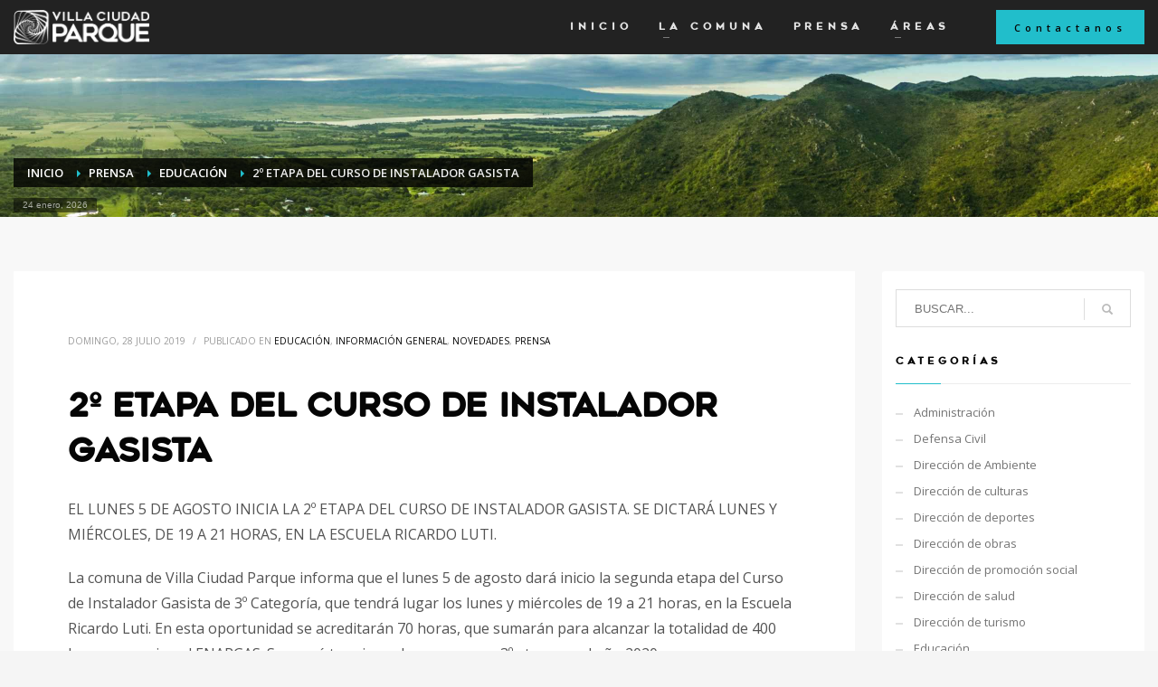

--- FILE ---
content_type: text/html; charset=UTF-8
request_url: https://ciudadparque.gov.ar/2o-etapa-del-curso-de-instalador-gasista/
body_size: 66693
content:
<!DOCTYPE html>
<html lang="es">
<head>
<meta charset="UTF-8"/>
<meta name="twitter:widgets:csp" content="on"/>
<link rel="profile" href="http://gmpg.org/xfn/11"/>
<link rel="pingback" href="https://ciudadparque.gov.ar/xmlrpc.php"/>

<title>2º ETAPA DEL CURSO DE INSTALADOR GASISTA &#8211; Comuna Villa Ciudad Parque</title>
<meta name='robots' content='max-image-preview:large' />
<link rel='dns-prefetch' href='//fonts.googleapis.com' />
<link rel="alternate" type="application/rss+xml" title="Comuna Villa Ciudad Parque &raquo; Feed" href="https://ciudadparque.gov.ar/feed/" />
<link rel="alternate" type="application/rss+xml" title="Comuna Villa Ciudad Parque &raquo; Feed de los comentarios" href="https://ciudadparque.gov.ar/comments/feed/" />
<script type="text/javascript">
window._wpemojiSettings = {"baseUrl":"https:\/\/s.w.org\/images\/core\/emoji\/14.0.0\/72x72\/","ext":".png","svgUrl":"https:\/\/s.w.org\/images\/core\/emoji\/14.0.0\/svg\/","svgExt":".svg","source":{"concatemoji":"https:\/\/ciudadparque.gov.ar\/wp-includes\/js\/wp-emoji-release.min.js?ver=6.3.7"}};
/*! This file is auto-generated */
!function(i,n){var o,s,e;function c(e){try{var t={supportTests:e,timestamp:(new Date).valueOf()};sessionStorage.setItem(o,JSON.stringify(t))}catch(e){}}function p(e,t,n){e.clearRect(0,0,e.canvas.width,e.canvas.height),e.fillText(t,0,0);var t=new Uint32Array(e.getImageData(0,0,e.canvas.width,e.canvas.height).data),r=(e.clearRect(0,0,e.canvas.width,e.canvas.height),e.fillText(n,0,0),new Uint32Array(e.getImageData(0,0,e.canvas.width,e.canvas.height).data));return t.every(function(e,t){return e===r[t]})}function u(e,t,n){switch(t){case"flag":return n(e,"\ud83c\udff3\ufe0f\u200d\u26a7\ufe0f","\ud83c\udff3\ufe0f\u200b\u26a7\ufe0f")?!1:!n(e,"\ud83c\uddfa\ud83c\uddf3","\ud83c\uddfa\u200b\ud83c\uddf3")&&!n(e,"\ud83c\udff4\udb40\udc67\udb40\udc62\udb40\udc65\udb40\udc6e\udb40\udc67\udb40\udc7f","\ud83c\udff4\u200b\udb40\udc67\u200b\udb40\udc62\u200b\udb40\udc65\u200b\udb40\udc6e\u200b\udb40\udc67\u200b\udb40\udc7f");case"emoji":return!n(e,"\ud83e\udef1\ud83c\udffb\u200d\ud83e\udef2\ud83c\udfff","\ud83e\udef1\ud83c\udffb\u200b\ud83e\udef2\ud83c\udfff")}return!1}function f(e,t,n){var r="undefined"!=typeof WorkerGlobalScope&&self instanceof WorkerGlobalScope?new OffscreenCanvas(300,150):i.createElement("canvas"),a=r.getContext("2d",{willReadFrequently:!0}),o=(a.textBaseline="top",a.font="600 32px Arial",{});return e.forEach(function(e){o[e]=t(a,e,n)}),o}function t(e){var t=i.createElement("script");t.src=e,t.defer=!0,i.head.appendChild(t)}"undefined"!=typeof Promise&&(o="wpEmojiSettingsSupports",s=["flag","emoji"],n.supports={everything:!0,everythingExceptFlag:!0},e=new Promise(function(e){i.addEventListener("DOMContentLoaded",e,{once:!0})}),new Promise(function(t){var n=function(){try{var e=JSON.parse(sessionStorage.getItem(o));if("object"==typeof e&&"number"==typeof e.timestamp&&(new Date).valueOf()<e.timestamp+604800&&"object"==typeof e.supportTests)return e.supportTests}catch(e){}return null}();if(!n){if("undefined"!=typeof Worker&&"undefined"!=typeof OffscreenCanvas&&"undefined"!=typeof URL&&URL.createObjectURL&&"undefined"!=typeof Blob)try{var e="postMessage("+f.toString()+"("+[JSON.stringify(s),u.toString(),p.toString()].join(",")+"));",r=new Blob([e],{type:"text/javascript"}),a=new Worker(URL.createObjectURL(r),{name:"wpTestEmojiSupports"});return void(a.onmessage=function(e){c(n=e.data),a.terminate(),t(n)})}catch(e){}c(n=f(s,u,p))}t(n)}).then(function(e){for(var t in e)n.supports[t]=e[t],n.supports.everything=n.supports.everything&&n.supports[t],"flag"!==t&&(n.supports.everythingExceptFlag=n.supports.everythingExceptFlag&&n.supports[t]);n.supports.everythingExceptFlag=n.supports.everythingExceptFlag&&!n.supports.flag,n.DOMReady=!1,n.readyCallback=function(){n.DOMReady=!0}}).then(function(){return e}).then(function(){var e;n.supports.everything||(n.readyCallback(),(e=n.source||{}).concatemoji?t(e.concatemoji):e.wpemoji&&e.twemoji&&(t(e.twemoji),t(e.wpemoji)))}))}((window,document),window._wpemojiSettings);
</script>
<style type="text/css">
img.wp-smiley,
img.emoji {
	display: inline !important;
	border: none !important;
	box-shadow: none !important;
	height: 1em !important;
	width: 1em !important;
	margin: 0 0.07em !important;
	vertical-align: -0.1em !important;
	background: none !important;
	padding: 0 !important;
}
</style>
	<link rel='stylesheet' id='zn_all_g_fonts-css' href='//fonts.googleapis.com/css?family=Open+Sans%3A300%2C300italic%2Cregular%2Citalic%2C600%2C600italic%2C700%2C700italic%2C800%2C800italic&#038;ver=6.3.7' type='text/css' media='all' />
<link rel='stylesheet' id='wp-block-library-css' href='https://ciudadparque.gov.ar/wp-includes/css/dist/block-library/style.min.css?ver=6.3.7' type='text/css' media='all' />
<style id='classic-theme-styles-inline-css' type='text/css'>
/*! This file is auto-generated */
.wp-block-button__link{color:#fff;background-color:#32373c;border-radius:9999px;box-shadow:none;text-decoration:none;padding:calc(.667em + 2px) calc(1.333em + 2px);font-size:1.125em}.wp-block-file__button{background:#32373c;color:#fff;text-decoration:none}
</style>
<style id='global-styles-inline-css' type='text/css'>
body{--wp--preset--color--black: #000000;--wp--preset--color--cyan-bluish-gray: #abb8c3;--wp--preset--color--white: #ffffff;--wp--preset--color--pale-pink: #f78da7;--wp--preset--color--vivid-red: #cf2e2e;--wp--preset--color--luminous-vivid-orange: #ff6900;--wp--preset--color--luminous-vivid-amber: #fcb900;--wp--preset--color--light-green-cyan: #7bdcb5;--wp--preset--color--vivid-green-cyan: #00d084;--wp--preset--color--pale-cyan-blue: #8ed1fc;--wp--preset--color--vivid-cyan-blue: #0693e3;--wp--preset--color--vivid-purple: #9b51e0;--wp--preset--gradient--vivid-cyan-blue-to-vivid-purple: linear-gradient(135deg,rgba(6,147,227,1) 0%,rgb(155,81,224) 100%);--wp--preset--gradient--light-green-cyan-to-vivid-green-cyan: linear-gradient(135deg,rgb(122,220,180) 0%,rgb(0,208,130) 100%);--wp--preset--gradient--luminous-vivid-amber-to-luminous-vivid-orange: linear-gradient(135deg,rgba(252,185,0,1) 0%,rgba(255,105,0,1) 100%);--wp--preset--gradient--luminous-vivid-orange-to-vivid-red: linear-gradient(135deg,rgba(255,105,0,1) 0%,rgb(207,46,46) 100%);--wp--preset--gradient--very-light-gray-to-cyan-bluish-gray: linear-gradient(135deg,rgb(238,238,238) 0%,rgb(169,184,195) 100%);--wp--preset--gradient--cool-to-warm-spectrum: linear-gradient(135deg,rgb(74,234,220) 0%,rgb(151,120,209) 20%,rgb(207,42,186) 40%,rgb(238,44,130) 60%,rgb(251,105,98) 80%,rgb(254,248,76) 100%);--wp--preset--gradient--blush-light-purple: linear-gradient(135deg,rgb(255,206,236) 0%,rgb(152,150,240) 100%);--wp--preset--gradient--blush-bordeaux: linear-gradient(135deg,rgb(254,205,165) 0%,rgb(254,45,45) 50%,rgb(107,0,62) 100%);--wp--preset--gradient--luminous-dusk: linear-gradient(135deg,rgb(255,203,112) 0%,rgb(199,81,192) 50%,rgb(65,88,208) 100%);--wp--preset--gradient--pale-ocean: linear-gradient(135deg,rgb(255,245,203) 0%,rgb(182,227,212) 50%,rgb(51,167,181) 100%);--wp--preset--gradient--electric-grass: linear-gradient(135deg,rgb(202,248,128) 0%,rgb(113,206,126) 100%);--wp--preset--gradient--midnight: linear-gradient(135deg,rgb(2,3,129) 0%,rgb(40,116,252) 100%);--wp--preset--font-size--small: 13px;--wp--preset--font-size--medium: 20px;--wp--preset--font-size--large: 36px;--wp--preset--font-size--x-large: 42px;--wp--preset--spacing--20: 0.44rem;--wp--preset--spacing--30: 0.67rem;--wp--preset--spacing--40: 1rem;--wp--preset--spacing--50: 1.5rem;--wp--preset--spacing--60: 2.25rem;--wp--preset--spacing--70: 3.38rem;--wp--preset--spacing--80: 5.06rem;--wp--preset--shadow--natural: 6px 6px 9px rgba(0, 0, 0, 0.2);--wp--preset--shadow--deep: 12px 12px 50px rgba(0, 0, 0, 0.4);--wp--preset--shadow--sharp: 6px 6px 0px rgba(0, 0, 0, 0.2);--wp--preset--shadow--outlined: 6px 6px 0px -3px rgba(255, 255, 255, 1), 6px 6px rgba(0, 0, 0, 1);--wp--preset--shadow--crisp: 6px 6px 0px rgba(0, 0, 0, 1);}:where(.is-layout-flex){gap: 0.5em;}:where(.is-layout-grid){gap: 0.5em;}body .is-layout-flow > .alignleft{float: left;margin-inline-start: 0;margin-inline-end: 2em;}body .is-layout-flow > .alignright{float: right;margin-inline-start: 2em;margin-inline-end: 0;}body .is-layout-flow > .aligncenter{margin-left: auto !important;margin-right: auto !important;}body .is-layout-constrained > .alignleft{float: left;margin-inline-start: 0;margin-inline-end: 2em;}body .is-layout-constrained > .alignright{float: right;margin-inline-start: 2em;margin-inline-end: 0;}body .is-layout-constrained > .aligncenter{margin-left: auto !important;margin-right: auto !important;}body .is-layout-constrained > :where(:not(.alignleft):not(.alignright):not(.alignfull)){max-width: var(--wp--style--global--content-size);margin-left: auto !important;margin-right: auto !important;}body .is-layout-constrained > .alignwide{max-width: var(--wp--style--global--wide-size);}body .is-layout-flex{display: flex;}body .is-layout-flex{flex-wrap: wrap;align-items: center;}body .is-layout-flex > *{margin: 0;}body .is-layout-grid{display: grid;}body .is-layout-grid > *{margin: 0;}:where(.wp-block-columns.is-layout-flex){gap: 2em;}:where(.wp-block-columns.is-layout-grid){gap: 2em;}:where(.wp-block-post-template.is-layout-flex){gap: 1.25em;}:where(.wp-block-post-template.is-layout-grid){gap: 1.25em;}.has-black-color{color: var(--wp--preset--color--black) !important;}.has-cyan-bluish-gray-color{color: var(--wp--preset--color--cyan-bluish-gray) !important;}.has-white-color{color: var(--wp--preset--color--white) !important;}.has-pale-pink-color{color: var(--wp--preset--color--pale-pink) !important;}.has-vivid-red-color{color: var(--wp--preset--color--vivid-red) !important;}.has-luminous-vivid-orange-color{color: var(--wp--preset--color--luminous-vivid-orange) !important;}.has-luminous-vivid-amber-color{color: var(--wp--preset--color--luminous-vivid-amber) !important;}.has-light-green-cyan-color{color: var(--wp--preset--color--light-green-cyan) !important;}.has-vivid-green-cyan-color{color: var(--wp--preset--color--vivid-green-cyan) !important;}.has-pale-cyan-blue-color{color: var(--wp--preset--color--pale-cyan-blue) !important;}.has-vivid-cyan-blue-color{color: var(--wp--preset--color--vivid-cyan-blue) !important;}.has-vivid-purple-color{color: var(--wp--preset--color--vivid-purple) !important;}.has-black-background-color{background-color: var(--wp--preset--color--black) !important;}.has-cyan-bluish-gray-background-color{background-color: var(--wp--preset--color--cyan-bluish-gray) !important;}.has-white-background-color{background-color: var(--wp--preset--color--white) !important;}.has-pale-pink-background-color{background-color: var(--wp--preset--color--pale-pink) !important;}.has-vivid-red-background-color{background-color: var(--wp--preset--color--vivid-red) !important;}.has-luminous-vivid-orange-background-color{background-color: var(--wp--preset--color--luminous-vivid-orange) !important;}.has-luminous-vivid-amber-background-color{background-color: var(--wp--preset--color--luminous-vivid-amber) !important;}.has-light-green-cyan-background-color{background-color: var(--wp--preset--color--light-green-cyan) !important;}.has-vivid-green-cyan-background-color{background-color: var(--wp--preset--color--vivid-green-cyan) !important;}.has-pale-cyan-blue-background-color{background-color: var(--wp--preset--color--pale-cyan-blue) !important;}.has-vivid-cyan-blue-background-color{background-color: var(--wp--preset--color--vivid-cyan-blue) !important;}.has-vivid-purple-background-color{background-color: var(--wp--preset--color--vivid-purple) !important;}.has-black-border-color{border-color: var(--wp--preset--color--black) !important;}.has-cyan-bluish-gray-border-color{border-color: var(--wp--preset--color--cyan-bluish-gray) !important;}.has-white-border-color{border-color: var(--wp--preset--color--white) !important;}.has-pale-pink-border-color{border-color: var(--wp--preset--color--pale-pink) !important;}.has-vivid-red-border-color{border-color: var(--wp--preset--color--vivid-red) !important;}.has-luminous-vivid-orange-border-color{border-color: var(--wp--preset--color--luminous-vivid-orange) !important;}.has-luminous-vivid-amber-border-color{border-color: var(--wp--preset--color--luminous-vivid-amber) !important;}.has-light-green-cyan-border-color{border-color: var(--wp--preset--color--light-green-cyan) !important;}.has-vivid-green-cyan-border-color{border-color: var(--wp--preset--color--vivid-green-cyan) !important;}.has-pale-cyan-blue-border-color{border-color: var(--wp--preset--color--pale-cyan-blue) !important;}.has-vivid-cyan-blue-border-color{border-color: var(--wp--preset--color--vivid-cyan-blue) !important;}.has-vivid-purple-border-color{border-color: var(--wp--preset--color--vivid-purple) !important;}.has-vivid-cyan-blue-to-vivid-purple-gradient-background{background: var(--wp--preset--gradient--vivid-cyan-blue-to-vivid-purple) !important;}.has-light-green-cyan-to-vivid-green-cyan-gradient-background{background: var(--wp--preset--gradient--light-green-cyan-to-vivid-green-cyan) !important;}.has-luminous-vivid-amber-to-luminous-vivid-orange-gradient-background{background: var(--wp--preset--gradient--luminous-vivid-amber-to-luminous-vivid-orange) !important;}.has-luminous-vivid-orange-to-vivid-red-gradient-background{background: var(--wp--preset--gradient--luminous-vivid-orange-to-vivid-red) !important;}.has-very-light-gray-to-cyan-bluish-gray-gradient-background{background: var(--wp--preset--gradient--very-light-gray-to-cyan-bluish-gray) !important;}.has-cool-to-warm-spectrum-gradient-background{background: var(--wp--preset--gradient--cool-to-warm-spectrum) !important;}.has-blush-light-purple-gradient-background{background: var(--wp--preset--gradient--blush-light-purple) !important;}.has-blush-bordeaux-gradient-background{background: var(--wp--preset--gradient--blush-bordeaux) !important;}.has-luminous-dusk-gradient-background{background: var(--wp--preset--gradient--luminous-dusk) !important;}.has-pale-ocean-gradient-background{background: var(--wp--preset--gradient--pale-ocean) !important;}.has-electric-grass-gradient-background{background: var(--wp--preset--gradient--electric-grass) !important;}.has-midnight-gradient-background{background: var(--wp--preset--gradient--midnight) !important;}.has-small-font-size{font-size: var(--wp--preset--font-size--small) !important;}.has-medium-font-size{font-size: var(--wp--preset--font-size--medium) !important;}.has-large-font-size{font-size: var(--wp--preset--font-size--large) !important;}.has-x-large-font-size{font-size: var(--wp--preset--font-size--x-large) !important;}
.wp-block-navigation a:where(:not(.wp-element-button)){color: inherit;}
:where(.wp-block-post-template.is-layout-flex){gap: 1.25em;}:where(.wp-block-post-template.is-layout-grid){gap: 1.25em;}
:where(.wp-block-columns.is-layout-flex){gap: 2em;}:where(.wp-block-columns.is-layout-grid){gap: 2em;}
.wp-block-pullquote{font-size: 1.5em;line-height: 1.6;}
</style>
<link rel='stylesheet' id='kallyas-styles-css' href='https://ciudadparque.gov.ar/wp-content/themes/kallyas/style.css?ver=4.17.5' type='text/css' media='all' />
<link rel='stylesheet' id='th-bootstrap-styles-css' href='https://ciudadparque.gov.ar/wp-content/themes/kallyas/css/bootstrap.min.css?ver=4.17.5' type='text/css' media='all' />
<link rel='stylesheet' id='th-theme-template-styles-css' href='https://ciudadparque.gov.ar/wp-content/themes/kallyas/css/template.min.css?ver=4.17.5' type='text/css' media='all' />
<link rel='stylesheet' id='zion-frontend-css' href='https://ciudadparque.gov.ar/wp-content/themes/kallyas/framework/zion-builder/assets/css/znb_frontend.css?ver=1.0.28' type='text/css' media='all' />
<link rel='stylesheet' id='1469-layout.css-css' href='//ciudadparque.gov.ar/wp-content/uploads/zion-builder/cache/1469-layout.css?ver=4d19de8866b7d7ee36415c1d2430c0b0' type='text/css' media='all' />
<link rel='stylesheet' id='th-theme-print-stylesheet-css' href='https://ciudadparque.gov.ar/wp-content/themes/kallyas/css/print.css?ver=4.17.5' type='text/css' media='print' />
<link rel='stylesheet' id='th-theme-options-styles-css' href='//ciudadparque.gov.ar/wp-content/uploads/zn_dynamic.css?ver=1699097764' type='text/css' media='all' />
<script type='text/javascript' src='https://ciudadparque.gov.ar/wp-includes/js/jquery/jquery.min.js?ver=3.7.0' id='jquery-core-js'></script>
<script type='text/javascript' src='https://ciudadparque.gov.ar/wp-includes/js/jquery/jquery-migrate.min.js?ver=3.4.1' id='jquery-migrate-js'></script>
<link rel="https://api.w.org/" href="https://ciudadparque.gov.ar/wp-json/" /><link rel="alternate" type="application/json" href="https://ciudadparque.gov.ar/wp-json/wp/v2/posts/1469" /><link rel="EditURI" type="application/rsd+xml" title="RSD" href="https://ciudadparque.gov.ar/xmlrpc.php?rsd" />
<meta name="generator" content="WordPress 6.3.7" />
<link rel="canonical" href="https://ciudadparque.gov.ar/2o-etapa-del-curso-de-instalador-gasista/" />
<link rel='shortlink' href='https://ciudadparque.gov.ar/?p=1469' />
<link rel="alternate" type="application/json+oembed" href="https://ciudadparque.gov.ar/wp-json/oembed/1.0/embed?url=https%3A%2F%2Fciudadparque.gov.ar%2F2o-etapa-del-curso-de-instalador-gasista%2F" />
<link rel="alternate" type="text/xml+oembed" href="https://ciudadparque.gov.ar/wp-json/oembed/1.0/embed?url=https%3A%2F%2Fciudadparque.gov.ar%2F2o-etapa-del-curso-de-instalador-gasista%2F&#038;format=xml" />
		<meta name="theme-color"
			  content="#21becb">
				<meta name="viewport" content="width=device-width, initial-scale=1, maximum-scale=1"/>
		
		<!--[if lte IE 8]>
		<script type="text/javascript">
			var $buoop = {
				vs: {i: 10, f: 25, o: 12.1, s: 7, n: 9}
			};

			$buoop.ol = window.onload;

			window.onload = function () {
				try {
					if ($buoop.ol) {
						$buoop.ol()
					}
				}
				catch (e) {
				}

				var e = document.createElement("script");
				e.setAttribute("type", "text/javascript");
				e.setAttribute("src", "https://browser-update.org/update.js");
				document.body.appendChild(e);
			};
		</script>
		<![endif]-->

		<!-- for IE6-8 support of HTML5 elements -->
		<!--[if lt IE 9]>
		<script src="//html5shim.googlecode.com/svn/trunk/html5.js"></script>
		<![endif]-->
		
	<!-- Fallback for animating in viewport -->
	<noscript>
		<style type="text/css" media="screen">
			.zn-animateInViewport {visibility: visible;}
		</style>
	</noscript>
			<style type="text/css" id="wp-custom-css">
			.kl-single-layout--modern .kl-blog-related-title {

    display: none;
}
.kl-single-layout--modern .kl-blog-post--default-view {
    border-bottom: 0;
    position: relative;
    margin-bottom: 0;
    display: none;
}		</style>
		</head>

<body  class="post-template-default single single-post postid-1469 single-format-standard kl-sticky-header kl-skin--light" itemscope="itemscope" itemtype="https://schema.org/WebPage" >


<div class="login_register_stuff"></div><!-- end login register stuff -->		<div id="fb-root"></div>
		<script>(function (d, s, id) {
			var js, fjs = d.getElementsByTagName(s)[0];
			if (d.getElementById(id)) {return;}
			js = d.createElement(s); js.id = id;
			js.src = "https://connect.facebook.net/en_US/sdk.js#xfbml=1&version=v3.0";
			fjs.parentNode.insertBefore(js, fjs);
		}(document, 'script', 'facebook-jssdk'));</script>
		

<div id="page_wrapper">

<header id="header" class="site-header  style12 cta_button header--sticky header--not-sticked    headerstyle-xs--image_color  sticky-resize headerstyle--image_color site-header--relative nav-th--light sheader-sh--light"  data-original-sticky-textscheme="sh--light"  role="banner" itemscope="itemscope" itemtype="https://schema.org/WPHeader" >
		<div class="site-header-wrapper sticky-top-area">

		<div class="site-header-top-wrapper topbar-style--default  sh--light">

			<div class="siteheader-container container">

				

	
	<div class="fxb-row site-header-row site-header-top ">

		<div class='fxb-col fxb fxb-start-x fxb-center-y fxb-basis-auto site-header-col-left site-header-top-left'>
								</div>

		<div class='fxb-col fxb fxb-end-x fxb-center-y fxb-basis-auto site-header-col-right site-header-top-right'>
						<ul id="menu-top-menu-1" class=" topnav topnav-no-sc"><li class="menu-item menu-item-type-post_type menu-item-object-page menu-item-1792"><a href="https://ciudadparque.gov.ar/lacomuna/historia/">Historia</a></li>
<li class="menu-item menu-item-type-post_type menu-item-object-page menu-item-1834"><a href="https://ciudadparque.gov.ar/lacomuna/geografia/">Geografía</a></li>
<li class="menu-item menu-item-type-post_type menu-item-object-page menu-item-1831"><a href="https://ciudadparque.gov.ar/lacomuna/flora-y-fauna/">Flora y Fauna</a></li>
<li class="menu-item menu-item-type-post_type menu-item-object-page menu-item-1833"><a href="https://ciudadparque.gov.ar/lacomuna/resoluciones-y-ordenanzas/">Resoluciones y ordenanzas</a></li>
<li class="menu-item menu-item-type-post_type menu-item-object-page menu-item-1849"><a href="https://ciudadparque.gov.ar/lacomuna/autoridades/">Autoridades</a></li>
</ul>		</div>

	</div><!-- /.site-header-top -->

	

			</div>
		</div><!-- /.site-header-top-wrapper -->

		<div class="kl-top-header site-header-main-wrapper clearfix   header-no-bottom  sh--light">

			<div class="container siteheader-container ">

				<div class='fxb-col fxb-basis-auto'>

					

<div class="fxb-row site-header-row site-header-main ">

	<div class='fxb-col fxb fxb-start-x fxb-center-y fxb-basis-auto fxb-grow-0 fxb-sm-half site-header-col-left site-header-main-left'>
				<div id="logo-container" class="logo-container   logosize--no zn-original-logo">
			<!-- Logo -->
			<h3 class='site-logo logo ' id='logo'><a href='https://ciudadparque.gov.ar/' class='site-logo-anch'><img class="logo-img site-logo-img" src="https://ciudadparque.gov.ar/wp-content/uploads/2020/02/logo-blanco-1.png" width="150"  alt="Comuna Villa Ciudad Parque" title=""  /></a></h3>			<!-- InfoCard -->
					</div>

			</div>

	<div class='fxb-col fxb fxb-center-x fxb-center-y fxb-basis-auto fxb-grow-0 site-header-col-center site-header-main-center'>
			</div>

	<div class='fxb-col fxb fxb-end-x fxb-center-y fxb-basis-auto fxb-sm-half site-header-col-right site-header-main-right'>

		<div class='fxb-col fxb fxb-end-x fxb-center-y fxb-basis-auto fxb-sm-half site-header-main-right-top'>
								<div class="sh-component main-menu-wrapper" role="navigation" itemscope="itemscope" itemtype="https://schema.org/SiteNavigationElement" >

					<div class="zn-res-menuwrapper">
			<a href="#" class="zn-res-trigger zn-menuBurger zn-menuBurger--3--s zn-menuBurger--anim1 " id="zn-res-trigger">
				<span></span>
				<span></span>
				<span></span>
			</a>
		</div><!-- end responsive menu -->
		<div id="main-menu" class="main-nav mainnav--sidepanel mainnav--active-text mainnav--pointer-dash nav-mm--light zn_mega_wrapper "><ul id="menu-principal" class="main-menu main-menu-nav zn_mega_menu "><li id="menu-item-1771" class="main-menu-item menu-item menu-item-type-post_type menu-item-object-page menu-item-home menu-item-1771  main-menu-item-top  menu-item-even menu-item-depth-0"><a href="https://ciudadparque.gov.ar/" class=" main-menu-link main-menu-link-top"><span>Inicio</span></a></li>
<li id="menu-item-1773" class="main-menu-item menu-item menu-item-type-post_type menu-item-object-page menu-item-has-children menu-item-1773  main-menu-item-top  menu-item-even menu-item-depth-0"><a href="https://ciudadparque.gov.ar/lacomuna/historia/" class=" main-menu-link main-menu-link-top"><span>La Comuna</span></a>
<ul class="sub-menu clearfix">
	<li id="menu-item-1870" class="main-menu-item menu-item menu-item-type-post_type menu-item-object-page menu-item-1870  main-menu-item-sub  menu-item-odd menu-item-depth-1"><a href="https://ciudadparque.gov.ar/lacomuna/autoridades/" class=" main-menu-link main-menu-link-sub"><span>Autoridades</span></a></li>
	<li id="menu-item-1873" class="main-menu-item menu-item menu-item-type-post_type menu-item-object-page menu-item-1873  main-menu-item-sub  menu-item-odd menu-item-depth-1"><a href="https://ciudadparque.gov.ar/lacomuna/historia/" class=" main-menu-link main-menu-link-sub"><span>Historia</span></a></li>
	<li id="menu-item-1872" class="main-menu-item menu-item menu-item-type-post_type menu-item-object-page menu-item-1872  main-menu-item-sub  menu-item-odd menu-item-depth-1"><a href="https://ciudadparque.gov.ar/lacomuna/geografia/" class=" main-menu-link main-menu-link-sub"><span>Geografía</span></a></li>
	<li id="menu-item-1871" class="main-menu-item menu-item menu-item-type-post_type menu-item-object-page menu-item-1871  main-menu-item-sub  menu-item-odd menu-item-depth-1"><a href="https://ciudadparque.gov.ar/lacomuna/flora-y-fauna/" class=" main-menu-link main-menu-link-sub"><span>Flora y Fauna</span></a></li>
	<li id="menu-item-1874" class="main-menu-item menu-item menu-item-type-post_type menu-item-object-page menu-item-1874  main-menu-item-sub  menu-item-odd menu-item-depth-1"><a href="https://ciudadparque.gov.ar/lacomuna/resoluciones-y-ordenanzas/" class=" main-menu-link main-menu-link-sub"><span>Resoluciones y ordenanzas</span></a></li>
</ul>
</li>
<li id="menu-item-1772" class="main-menu-item menu-item menu-item-type-post_type menu-item-object-page current_page_parent menu-item-1772  main-menu-item-top  menu-item-even menu-item-depth-0"><a href="https://ciudadparque.gov.ar/prensa/" class=" main-menu-link main-menu-link-top"><span>Prensa</span></a></li>
<li id="menu-item-1774" class="main-menu-item menu-item menu-item-type-custom menu-item-object-custom menu-item-has-children menu-item-1774  main-menu-item-top  menu-item-even menu-item-depth-0"><a href="#" class=" main-menu-link main-menu-link-top"><span>Áreas</span></a>
<ul class="sub-menu clearfix">
	<li id="menu-item-1775" class="main-menu-item menu-item menu-item-type-taxonomy menu-item-object-category menu-item-1775  main-menu-item-sub  menu-item-odd menu-item-depth-1"><a href="https://ciudadparque.gov.ar/Areas/administracion-villa-ciudad-parque/" class=" main-menu-link main-menu-link-sub"><span>Administración</span></a></li>
	<li id="menu-item-1780" class="main-menu-item menu-item menu-item-type-taxonomy menu-item-object-category menu-item-1780  main-menu-item-sub  menu-item-odd menu-item-depth-1"><a href="https://ciudadparque.gov.ar/Areas/areas/direccion-de-ambiente/" class=" main-menu-link main-menu-link-sub"><span>Dirección de Ambiente</span></a></li>
	<li id="menu-item-1776" class="main-menu-item menu-item menu-item-type-taxonomy menu-item-object-category menu-item-1776  main-menu-item-sub  menu-item-odd menu-item-depth-1"><a href="https://ciudadparque.gov.ar/Areas/areas/direccion-de-culturas/" class=" main-menu-link main-menu-link-sub"><span>Dirección de culturas</span></a></li>
	<li id="menu-item-1777" class="main-menu-item menu-item menu-item-type-taxonomy menu-item-object-category menu-item-1777  main-menu-item-sub  menu-item-odd menu-item-depth-1"><a href="https://ciudadparque.gov.ar/Areas/areas/direccion-de-deportes/" class=" main-menu-link main-menu-link-sub"><span>Dirección de deportes</span></a></li>
	<li id="menu-item-2596" class="main-menu-item menu-item menu-item-type-taxonomy menu-item-object-category menu-item-2596  main-menu-item-sub  menu-item-odd menu-item-depth-1"><a href="https://ciudadparque.gov.ar/Areas/areas/defensa-civil/" class=" main-menu-link main-menu-link-sub"><span>Defensa Civil</span></a></li>
	<li id="menu-item-1778" class="main-menu-item menu-item menu-item-type-taxonomy menu-item-object-category current-post-ancestor current-menu-parent current-post-parent menu-item-1778  main-menu-item-sub  menu-item-odd menu-item-depth-1"><a href="https://ciudadparque.gov.ar/Areas/educacion-en-ciudad-parque/" class=" main-menu-link main-menu-link-sub"><span>Educación</span></a></li>
	<li id="menu-item-1779" class="main-menu-item menu-item menu-item-type-taxonomy menu-item-object-category menu-item-1779  main-menu-item-sub  menu-item-odd menu-item-depth-1"><a href="https://ciudadparque.gov.ar/Areas/areas/juzgado-de-faltas-villa-ciudad-parque/" class=" main-menu-link main-menu-link-sub"><span>Juzgado de Faltas</span></a></li>
	<li id="menu-item-1945" class="main-menu-item menu-item menu-item-type-taxonomy menu-item-object-category menu-item-1945  main-menu-item-sub  menu-item-odd menu-item-depth-1"><a href="https://ciudadparque.gov.ar/Areas/areas/direccion-de-promocion-social/" class=" main-menu-link main-menu-link-sub"><span>Dirección de promoción social</span></a></li>
	<li id="menu-item-1781" class="main-menu-item menu-item menu-item-type-taxonomy menu-item-object-category menu-item-1781  main-menu-item-sub  menu-item-odd menu-item-depth-1"><a href="https://ciudadparque.gov.ar/Areas/areas/direccion-de-salud/" class=" main-menu-link main-menu-link-sub"><span>Dirección de salud</span></a></li>
	<li id="menu-item-1782" class="main-menu-item menu-item menu-item-type-taxonomy menu-item-object-category menu-item-1782  main-menu-item-sub  menu-item-odd menu-item-depth-1"><a href="https://ciudadparque.gov.ar/Areas/areas/direccion-de-obras/" class=" main-menu-link main-menu-link-sub"><span>Dirección de obras</span></a></li>
	<li id="menu-item-2005" class="main-menu-item menu-item menu-item-type-taxonomy menu-item-object-category menu-item-2005  main-menu-item-sub  menu-item-odd menu-item-depth-1"><a href="https://ciudadparque.gov.ar/Areas/areas/direccion-de-turismo/" class=" main-menu-link main-menu-link-sub"><span>Dirección de turismo</span></a></li>
</ul>
</li>
</ul></div>		</div>
		<!-- end main_menu -->
		<a href="#contacto"  class="sh-component ctabutton cta-button-0 kl-cta-custom btn btn-fullcolor btn-md zn_dummy_value cta-icon--before btn--square"  data-lightbox="inline-dyn"  itemprop="url" ><span>Contactanos</span></a>		</div>

		
	</div>

</div><!-- /.site-header-main -->


				</div>

							</div><!-- /.siteheader-container -->

		</div><!-- /.site-header-main-wrapper -->

		

	</div><!-- /.site-header-wrapper -->
	</header>
<div id="page_header" class="page-subheader page-subheader--auto page-subheader--inherit-hp zn_def_header_style  psubhead-stheader--relative sh-tcolor--dark">

    <div class="bgback"></div>

    
    <div class="th-sparkles"></div>

    <!-- DEFAULT HEADER STYLE -->
    <div class="ph-content-wrap">
        <div class="ph-content-v-center">
            <div>
                <div class="container">
                    <div class="row">
                                                <div class="col-sm-12">
                            <ul vocab="http://schema.org/" typeof="BreadcrumbList" class="breadcrumbs fixclear bread-style--black"><li property="itemListElement" typeof="ListItem"><a property="item" typeof="WebPage" href="https://ciudadparque.gov.ar"><span property="name">Inicio</span></a><meta property="position" content="1"></li><li property="itemListElement" typeof="ListItem"><a property="item" typeof="WebPage" title="Prensa" href="https://ciudadparque.gov.ar/prensa/"><span property="name">Prensa</span></a><meta property="position" content="2"></li><li property="itemListElement" typeof="ListItem"><a property="item" typeof="WebPage" href="https://ciudadparque.gov.ar/Areas/educacion-en-ciudad-parque/"><span property="name">Educación</span></a><meta property="position" content="3"></li><li>2º ETAPA DEL CURSO DE INSTALADOR GASISTA</li></ul><span id="current-date" class="subheader-currentdate hidden-xs">24 enero, 2026</span>                            <div class="clearfix"></div>
                        </div>
                        
                                            </div>
                    <!-- end row -->
                </div>
            </div>
        </div>
    </div>
    <div class="zn_header_bottom_style"></div></div>

	<section id="content" class="site-content">
		<div class="container">
			<div class="row">

				<!--// Main Content: page content from WP_EDITOR along with the appropriate sidebar if one specified. -->
				<div class="right_sidebar col-sm-8 col-md-9 " role="main" itemprop="mainContentOfPage" >
					<div id="th-content-post">
						<div id="post-1469" class="kl-single-layout--modern post-1469 post type-post status-publish format-standard has-post-thumbnail hentry category-educacion-en-ciudad-parque category-informacion-general-en-villa-ciudad-parque category-novedades category-prensa">

    
    <div class="itemView clearfix eBlog kl-blog kl-blog-list-wrapper kl-blog--style-light ">

        <div class="kl-blog-post" itemscope="itemscope" itemtype="https://schema.org/Blog" >

    <div class="kl-blog-post-header">
    <div class="kl-blog-post-details clearfix">

        <div class="pull-right hg-postlove-container">
            <!-- Display the postlove plugin here -->
                    </div>

        
        <div class="kl-blog-post-meta">
            
<span class="kl-blog-post-date updated" itemprop="datePublished" >
	domingo, 28 julio 2019</span>
<span class="infSep kl-blog-post-details-sep"> / </span>
<span class="itemCategory kl-blog-post-category"> Publicado en </span> <a href="https://ciudadparque.gov.ar/Areas/educacion-en-ciudad-parque/" rel="category tag">Educación</a>, <a href="https://ciudadparque.gov.ar/Areas/informacion-general-en-villa-ciudad-parque/" rel="category tag">Información General</a>, <a href="https://ciudadparque.gov.ar/Areas/novedades/" rel="category tag">Novedades</a>, <a href="https://ciudadparque.gov.ar/Areas/prensa/" rel="category tag">Prensa</a>        </div>
    </div>
</div>
<!-- end itemheader -->

<h1 class="page-title kl-blog-post-title entry-title" itemprop="headline" >2º ETAPA DEL CURSO DE INSTALADOR GASISTA</h1><div class="itemBody kl-blog-post-body kl-blog-cols-1" itemprop="text" >
    <!-- Blog Image -->
    <a data-lightbox="image" href="https://ciudadparque.gov.ar/wp-content/uploads/2019/07/67264388_2479169122314071_5433692378915405824_o.jpg" class="hoverBorder pull-left kl-blog-post-img kl-blog-post--default-view" ><img src="https://ciudadparque.gov.ar/wp-content/uploads/2019/07/67264388_2479169122314071_5433692378915405824_o-420x280_c.jpg" width="420" height="280" alt="" title="67264388_2479169122314071_5433692378915405824_o"/></a>    <!-- Blog Content -->
    <p>EL LUNES 5 DE AGOSTO INICIA LA 2º ETAPA DEL CURSO DE INSTALADOR GASISTA. SE DICTARÁ LUNES Y MIÉRCOLES, DE 19 A 21 HORAS, EN LA ESCUELA RICARDO LUTI.</p>
<div class="text_exposed_show">
<p>La comuna de Villa Ciudad Parque informa que el lunes 5 de agosto dará inicio la segunda etapa del Curso de Instalador Gasista de 3º Categoría, que tendrá lugar los lunes y miércoles de 19 a 21 horas, en la Escuela Ricardo Luti. En esta oportunidad se acreditarán 70 horas, que sumarán para alcanzar la totalidad de 400 horas que exige el ENARGAS. Se prevé terminar el curso en una 3º etapa en el año 2020.</p>
<p>Los interesados que han cursado la 1º etapa en el año 2018 pueden inscribirse en la Comuna, en horario de martes a sábado de 8 a 13 horas. También, podrán inscribirse aquellos que no han cursado la instancia anterior y desean comenzar el trayecto formativo.</p>
<p>El curso esta avalado por el CEDER Almafuerte, perteneciente a la Secretaria de Equidad y Promoción del Empleo del Gobierno de la Provincia de Córdoba, y se suma a los cursos que ha gestionado el presidente comunal, Héctor Polcan, de Cocina Básica, Carpintería y Electricidad.</p>
<p><a href="https://ciudadparque.gov.ar/wp-content/uploads/2019/07/67264388_2479169122314071_5433692378915405824_o.jpg"><img decoding="async" fetchpriority="high" class="aligncenter size-large wp-image-1470" src="https://ciudadparque.gov.ar/wp-content/uploads/2019/07/67264388_2479169122314071_5433692378915405824_o-1024x795.jpg" alt="" width="1012" height="786" srcset="https://ciudadparque.gov.ar/wp-content/uploads/2019/07/67264388_2479169122314071_5433692378915405824_o-1024x795.jpg 1024w, https://ciudadparque.gov.ar/wp-content/uploads/2019/07/67264388_2479169122314071_5433692378915405824_o-300x233.jpg 300w, https://ciudadparque.gov.ar/wp-content/uploads/2019/07/67264388_2479169122314071_5433692378915405824_o-320x248.jpg 320w, https://ciudadparque.gov.ar/wp-content/uploads/2019/07/67264388_2479169122314071_5433692378915405824_o-1000x776.jpg 1000w, https://ciudadparque.gov.ar/wp-content/uploads/2019/07/67264388_2479169122314071_5433692378915405824_o-500x388.jpg 500w, https://ciudadparque.gov.ar/wp-content/uploads/2019/07/67264388_2479169122314071_5433692378915405824_o.jpg 1785w" sizes="(max-width: 1012px) 100vw, 1012px" /></a></p>
</div>

</div>
<!-- end item body -->
<div class="clearfix"></div>

    <div class="row blog-sg-footer">
        <div class="col-sm-6">
                    </div>
        <div class="col-sm-6">
                    </div>
    </div>

        <div class="related-articles kl-blog-related">

        <h3 class="rta-title kl-blog-related-title" itemprop="headline" >What you can read next</h3>

        <div class="row kl-blog-related-row">
            <div class="col-sm-4">
    <div class="rta-post kl-blog-related-post">
        <a class="kl-blog-related-post-link" href="https://ciudadparque.gov.ar/exitoso-festejo-del-dia-del-nino/">
                    <img class="kl-blog-related-post-img" src="https://ciudadparque.gov.ar/wp-content/uploads/2015/08/dia-del-niño-comuna-ciudad-parque-2015-polcan-370x240_c.png" width="370" height="240" alt="" title="dia-del-niño-comuna-ciudad-parque-2015-polcan"/></a>        <h5 class="kl-blog-related-post-title"><a class="kl-blog-related-post-title-link" href="https://ciudadparque.gov.ar/exitoso-festejo-del-dia-del-nino/">Exitoso festejo del día del niño</a></h5>
    </div>
</div>
<div class="col-sm-4">
    <div class="rta-post kl-blog-related-post">
        <a class="kl-blog-related-post-link" href="https://ciudadparque.gov.ar/ciudad-parque-en-la-fit-2015/">
                    <img class="kl-blog-related-post-img" src="https://ciudadparque.gov.ar/wp-content/uploads/2015/09/parte-de-prensa-72_15-CIUDAD-PARQUE-EN-LA-FIT-2015-370x240_c.png" width="370" height="240" alt="" title="parte-de-prensa-72_15-CIUDAD-PARQUE-EN-LA-FIT-2015"/></a>        <h5 class="kl-blog-related-post-title"><a class="kl-blog-related-post-title-link" href="https://ciudadparque.gov.ar/ciudad-parque-en-la-fit-2015/">CIUDAD PARQUE EN LA FIT 2015</a></h5>
    </div>
</div>
<div class="col-sm-4">
    <div class="rta-post kl-blog-related-post">
        <a class="kl-blog-related-post-link" href="https://ciudadparque.gov.ar/obras-de-ampliacion-en-la-escuela-ricardo-luti/">
                    <img class="kl-blog-related-post-img" src="https://ciudadparque.gov.ar/wp-content/uploads/2020/05/AMPLIACION-ESCUELA-RICARDO-LUTI-02-370x240_c.jpeg" width="370" height="240" alt="" title="AMPLIACION ESCUELA RICARDO LUTI 02"/></a>        <h5 class="kl-blog-related-post-title"><a class="kl-blog-related-post-title-link" href="https://ciudadparque.gov.ar/obras-de-ampliacion-en-la-escuela-ricardo-luti/">OBRAS DE AMPLIACIÓN EN LA ESCUELA RICARDO LUTI</a></h5>
    </div>
</div>
        </div>

    </div>
    
</div><!-- /.kl-blog-post -->
    </div>
    <!-- End Item Layout -->
</div>
					</div><!--// #th-content-post -->
				</div>

				<aside class=" col-sm-4 col-md-3 " role="complementary" itemscope="itemscope" itemtype="https://schema.org/WPSideBar" ><div class="zn_sidebar sidebar kl-sidebar--light element-scheme--light"><div id="search-1" class="widget zn-sidebar-widget widget_search">
<form id="searchform" class="gensearch__form" action="https://ciudadparque.gov.ar/" method="get">
	<input id="s" name="s" value="" class="inputbox gensearch__input" type="text" placeholder="BUSCAR..." />
	<button type="submit" id="searchsubmit" value="go" class="gensearch__submit glyphicon glyphicon-search"></button>
	</form></div><div id="categories-1" class="widget zn-sidebar-widget widget_categories"><h3 class="widgettitle zn-sidebar-widget-title title">Categorías</h3>			<ul class="menu">
					<li class="cat-item cat-item-15"><a href="https://ciudadparque.gov.ar/Areas/administracion-villa-ciudad-parque/">Administración</a>
</li>
	<li class="cat-item cat-item-541"><a href="https://ciudadparque.gov.ar/Areas/areas/defensa-civil/">Defensa Civil</a>
</li>
	<li class="cat-item cat-item-10"><a href="https://ciudadparque.gov.ar/Areas/areas/direccion-de-ambiente/">Dirección de Ambiente</a>
</li>
	<li class="cat-item cat-item-12"><a href="https://ciudadparque.gov.ar/Areas/areas/direccion-de-culturas/">Dirección de culturas</a>
</li>
	<li class="cat-item cat-item-9"><a href="https://ciudadparque.gov.ar/Areas/areas/direccion-de-deportes/">Dirección de deportes</a>
</li>
	<li class="cat-item cat-item-17"><a href="https://ciudadparque.gov.ar/Areas/areas/direccion-de-obras/">Dirección de obras</a>
</li>
	<li class="cat-item cat-item-537"><a href="https://ciudadparque.gov.ar/Areas/areas/direccion-de-promocion-social/">Dirección de promoción social</a>
</li>
	<li class="cat-item cat-item-7"><a href="https://ciudadparque.gov.ar/Areas/areas/direccion-de-salud/">Dirección de salud</a>
</li>
	<li class="cat-item cat-item-539"><a href="https://ciudadparque.gov.ar/Areas/areas/direccion-de-turismo/">Dirección de turismo</a>
</li>
	<li class="cat-item cat-item-8"><a href="https://ciudadparque.gov.ar/Areas/educacion-en-ciudad-parque/">Educación</a>
</li>
	<li class="cat-item cat-item-11"><a href="https://ciudadparque.gov.ar/Areas/informacion-general-en-villa-ciudad-parque/">Información General</a>
</li>
	<li class="cat-item cat-item-16"><a href="https://ciudadparque.gov.ar/Areas/areas/juzgado-de-faltas-villa-ciudad-parque/">Juzgado de Faltas</a>
</li>
	<li class="cat-item cat-item-1"><a href="https://ciudadparque.gov.ar/Areas/noticias-de-la-comuna-villa-ciudad-parque/">Portada</a>
</li>
	<li class="cat-item cat-item-35"><a href="https://ciudadparque.gov.ar/Areas/prensa/">Prensa</a>
</li>
	<li class="cat-item cat-item-34"><a href="https://ciudadparque.gov.ar/Areas/recomendaciones-para-el-cuidado-del-ambiente/">Recomendaciones para el cuidado del ambiente</a>
</li>
	<li class="cat-item cat-item-533"><a href="https://ciudadparque.gov.ar/Areas/tribunal-de-cuentas/">Tribunal de cuentas</a>
</li>
	<li class="cat-item cat-item-561"><a href="https://ciudadparque.gov.ar/Areas/turismo-2/">Turismo</a>
</li>
			</ul>
		</div>			<div id="recent-posts-1" class="widget zn-sidebar-widget widget_recent_entries">			<div class="latest_posts-wgt">			<h3 class="widgettitle zn-sidebar-widget-title title">Posts recientes</h3>			<ul class="posts latest_posts-wgt-posts">
									<li class="lp-post latest_posts-wgt-post">
						<a href="https://ciudadparque.gov.ar/huerta-familiar-que-sembramos-en-febrero/" class="hoverBorder pull-left latest_posts-wgt-thumb"><img width="54" height="54" src="https://ciudadparque.gov.ar/wp-content/uploads/2021/02/plantilla-siembra-tapa_siembra-150x150.png" class="attachment-54x54 size-54x54 wp-post-image" alt="" decoding="async" loading="lazy" srcset="https://ciudadparque.gov.ar/wp-content/uploads/2021/02/plantilla-siembra-tapa_siembra-150x150.png 150w, https://ciudadparque.gov.ar/wp-content/uploads/2021/02/plantilla-siembra-tapa_siembra-300x300.png 300w, https://ciudadparque.gov.ar/wp-content/uploads/2021/02/plantilla-siembra-tapa_siembra-1024x1024.png 1024w, https://ciudadparque.gov.ar/wp-content/uploads/2021/02/plantilla-siembra-tapa_siembra-768x768.png 768w, https://ciudadparque.gov.ar/wp-content/uploads/2021/02/plantilla-siembra-tapa_siembra-1536x1536.png 1536w, https://ciudadparque.gov.ar/wp-content/uploads/2021/02/plantilla-siembra-tapa_siembra-2048x2048.png 2048w, https://ciudadparque.gov.ar/wp-content/uploads/2021/02/plantilla-siembra-tapa_siembra-187x187.png 187w, https://ciudadparque.gov.ar/wp-content/uploads/2021/02/plantilla-siembra-tapa_siembra-1400x1400.png 1400w" sizes="(max-width: 54px) 100vw, 54px" /></a>						<h4 class="title latest_posts-wgt-title" itemprop="headline" >
							<a href="https://ciudadparque.gov.ar/huerta-familiar-que-sembramos-en-febrero/" class="latest_posts-wgt-title-link" title="HUERTA FAMILIAR – QUÉ SEMBRAMOS / FEBRERO">
							HUERTA FAMILIAR – QUÉ SEMBRAMOS / FEBRERO							</a></h4>
													<div class="text latest_posts-wgt-text">Febrero es un mes ideal para ir armando cantero...</div>
																	</li>
									<li class="lp-post latest_posts-wgt-post">
						<a href="https://ciudadparque.gov.ar/juan-falu-vuelve-a-villa-ciudad-parque-en-un-espectaculo-al-aire-libre/" class="hoverBorder pull-left latest_posts-wgt-thumb"><img width="54" height="54" src="https://ciudadparque.gov.ar/wp-content/uploads/2021/02/FALU-EN-VCP-150x150.jpg" class="attachment-54x54 size-54x54 wp-post-image" alt="" decoding="async" loading="lazy" srcset="https://ciudadparque.gov.ar/wp-content/uploads/2021/02/FALU-EN-VCP-150x150.jpg 150w, https://ciudadparque.gov.ar/wp-content/uploads/2021/02/FALU-EN-VCP-300x300.jpg 300w, https://ciudadparque.gov.ar/wp-content/uploads/2021/02/FALU-EN-VCP-1024x1024.jpg 1024w, https://ciudadparque.gov.ar/wp-content/uploads/2021/02/FALU-EN-VCP-768x767.jpg 768w, https://ciudadparque.gov.ar/wp-content/uploads/2021/02/FALU-EN-VCP-187x187.jpg 187w, https://ciudadparque.gov.ar/wp-content/uploads/2021/02/FALU-EN-VCP.jpg 1200w" sizes="(max-width: 54px) 100vw, 54px" /></a>						<h4 class="title latest_posts-wgt-title" itemprop="headline" >
							<a href="https://ciudadparque.gov.ar/juan-falu-vuelve-a-villa-ciudad-parque-en-un-espectaculo-al-aire-libre/" class="latest_posts-wgt-title-link" title="JUAN FALÚ VUELVE A VILLA CIUDAD PARQUE EN UN ESPECTÁCULO AL AIRE LIBRE">
							JUAN FALÚ VUELVE A VILLA CIUDAD PARQUE EN UN ESPECTÁCULO AL AIRE LIBRE							</a></h4>
													<div class="text latest_posts-wgt-text">Organizado por la Dirección de Culturas de Vill...</div>
																	</li>
									<li class="lp-post latest_posts-wgt-post">
						<a href="https://ciudadparque.gov.ar/se-realizo-la-tradicional-peregrinacio-nautica-nuestra-senora-virgen-de-la-merced/" class="hoverBorder pull-left latest_posts-wgt-thumb"><img width="54" height="54" src="https://ciudadparque.gov.ar/wp-content/uploads/2021/02/revIMG_8784-150x150.jpg" class="attachment-54x54 size-54x54 wp-post-image" alt="" decoding="async" loading="lazy" /></a>						<h4 class="title latest_posts-wgt-title" itemprop="headline" >
							<a href="https://ciudadparque.gov.ar/se-realizo-la-tradicional-peregrinacio-nautica-nuestra-senora-virgen-de-la-merced/" class="latest_posts-wgt-title-link" title="SE REALIZÓ LA TRADICIONAL PEREGRINACIÓ NÁUTICA NUESTRA SEÑORA VIRGEN DE LA MERCED">
							SE REALIZÓ LA TRADICIONAL PEREGRINACIÓ NÁUTICA NUESTRA SEÑORA VIRGEN DE LA MERCED							</a></h4>
													<div class="text latest_posts-wgt-text">Durante un recorrido de 40 km alrededor del lag...</div>
																	</li>
									<li class="lp-post latest_posts-wgt-post">
						<a href="https://ciudadparque.gov.ar/sembrar-soberania-se-realizo-una-charla-y-practica-de-trasplante-de-tomates/" class="hoverBorder pull-left latest_posts-wgt-thumb"><img width="54" height="54" src="https://ciudadparque.gov.ar/wp-content/uploads/2021/01/portada-tomates-150x150.png" class="attachment-54x54 size-54x54 wp-post-image" alt="" decoding="async" loading="lazy" srcset="https://ciudadparque.gov.ar/wp-content/uploads/2021/01/portada-tomates-150x150.png 150w, https://ciudadparque.gov.ar/wp-content/uploads/2021/01/portada-tomates-300x300.png 300w, https://ciudadparque.gov.ar/wp-content/uploads/2021/01/portada-tomates-1024x1024.png 1024w, https://ciudadparque.gov.ar/wp-content/uploads/2021/01/portada-tomates-768x768.png 768w, https://ciudadparque.gov.ar/wp-content/uploads/2021/01/portada-tomates-187x187.png 187w, https://ciudadparque.gov.ar/wp-content/uploads/2021/01/portada-tomates.png 1080w" sizes="(max-width: 54px) 100vw, 54px" /></a>						<h4 class="title latest_posts-wgt-title" itemprop="headline" >
							<a href="https://ciudadparque.gov.ar/sembrar-soberania-se-realizo-una-charla-y-practica-de-trasplante-de-tomates/" class="latest_posts-wgt-title-link" title="SEMBRAR SOBERANÍA: SE REALIZÓ UNA CHARLA Y PRÁCTICA DE TRASPLANTE DE TOMATES">
							SEMBRAR SOBERANÍA: SE REALIZÓ UNA CHARLA Y PRÁCTICA DE TRASPLANTE DE TOMATES							</a></h4>
													<div class="text latest_posts-wgt-text">En el marco del programa “Sembrar Soberanía”, e...</div>
																	</li>
									<li class="lp-post latest_posts-wgt-post">
						<a href="https://ciudadparque.gov.ar/reunion-de-autoridades-comunales-con-vecinos-y-vecinas-de-el-solar/" class="hoverBorder pull-left latest_posts-wgt-thumb"><img width="54" height="54" src="https://ciudadparque.gov.ar/wp-content/uploads/2021/01/photo_2021-01-30_10-46-57-150x150.jpg" class="attachment-54x54 size-54x54 wp-post-image" alt="" decoding="async" loading="lazy" /></a>						<h4 class="title latest_posts-wgt-title" itemprop="headline" >
							<a href="https://ciudadparque.gov.ar/reunion-de-autoridades-comunales-con-vecinos-y-vecinas-de-el-solar/" class="latest_posts-wgt-title-link" title="REUNIÓN DE AUTORIDADES COMUNALES CON VECINOS Y VECINAS DE «EL SOLAR»">
							REUNIÓN DE AUTORIDADES COMUNALES CON VECINOS Y VECINAS DE «EL SOLAR»							</a></h4>
													<div class="text latest_posts-wgt-text">El viernes 29, el jefe comunal, la jueza de fal...</div>
																	</li>
							</ul>
			</div>			</div>			</div></aside>			</div>
		</div>
	</section><!--// #content -->
<div class="znpb-footer-smart-area" >		<section class="zn_section eluid53b5b885     section-sidemargins    zn_section--inlinemodal mfp-hide zn_section--stretch-container  section--no " id="contacto"  >

			
			<div class="zn_section_size container zn-section-height--auto zn-section-content_algn--top ">

				<div class="row ">
					
		<div class="eluidad7b689c            col-md-12 col-sm-12   znColumnElement"  id="eluidad7b689c" >

			
			<div class="znColumnElement-innerWrapper-eluidad7b689c znColumnElement-innerWrapper znColumnElement-innerWrapper--valign-top znColumnElement-innerWrapper--halign-left " >

				<div class="znColumnElement-innerContent">					<div class="kl-title-block clearfix tbk--text- tbk--center text-center tbk-symbol--  tbk-icon-pos--after-title eluid1b17686b " ><h3 class="tbk__title" itemprop="headline" >CONSULTAS</h3></div>
		<div class="zn_contact_form_container contactForm cf-elm eluid6123b572  cf--light element-scheme--light inp-c--square inp-s--flat" >
						<form action="#" id="form_eluid6123b572" method="post" class="zn_contact_form contact_form cf-elm-form row " data-redirect=""><div class="col-sm-6  kl-fancy-form zn_form_field zn_cf_text"><input type="text" name="zn_form_field_nombre_y_apellido1_0" id="zn_form_field_nombre_y_apellido1_0"  value="" class="zn_form_input zn-field-text form-control  kl-fancy-form-input zn_validate_not_empty "/><label for="zn_form_field_nombre_y_apellido1_0" class="control-label kl-font-alt kl-fancy-form-label">Nombre y Apellido</label></div><div class="col-sm-6  kl-fancy-form zn_form_field zn_cf_text"><input type="text" name="zn_form_field_email_1_1" id="zn_form_field_email_1_1"  value="" class="zn_form_input zn-field-text form-control  kl-fancy-form-input zn_validate_is_email "/><label for="zn_form_field_email_1_1" class="control-label kl-font-alt kl-fancy-form-label">Email </label></div><div class="col-sm-6  kl-fancy-form zn_form_field zn_cf_text"><input type="text" name="zn_form_field_telefono1_2" id="zn_form_field_telefono1_2"  value="" class="zn_form_input zn-field-text form-control  kl-fancy-form-input zn_validate_is_numeric "/><label for="zn_form_field_telefono1_2" class="control-label kl-font-alt kl-fancy-form-label">Teléfono</label></div><div class="col-sm-6  kl-fancy-form zn_form_field zn_cf_text"><input type="text" name="zn_form_field_asunto1_3" id="zn_form_field_asunto1_3"  value="" class="zn_form_input zn-field-text form-control  kl-fancy-form-input zn_validate_not_empty "/><label for="zn_form_field_asunto1_3" class="control-label kl-font-alt kl-fancy-form-label">Asunto</label></div><div class="col-sm-12  kl-fancy-form zn_form_field zn_cf_textarea"><textarea name="zn_form_field_consulta1_4" class="zn_form_input form-control  kl-fancy-form-textarea zn_validate_not_empty " id="zn_form_field_consulta1_4"  cols="40" rows="6"></textarea><label for="zn_form_field_consulta1_4" class="control-label kl-font-alt kl-fancy-form-label">Consulta</label></div><div class="col-sm-12  kl-fancy-form zn_form_field zn_cf_hidden"><input type="hidden" name="zn_pb_form_submit_1" id="zn_pb_form_submit_1" value="1" class="zn_form_input zn_validate_none" /></div><div class="col-sm-12"><div class="zn_contact_ajax_response titleColor" id="zn_form_id1" ></div><div class="zn_submit_container text-center"><button class="zn_contact_submit btn btn-fullcolor btn--square  btn-md" type="submit">Enviar Consulta</button></div></div></form>
		</div>

						</div>
			</div>

			
		</div>
	
				</div>
			</div>

					</section>


				<section class="zn_section eluid09f55303     section-sidemargins    section--no element-scheme--dark" id="eluid09f55303"  >

			
			<div class="zn_section_size container zn-section-height--custom_height zn-section-content_algn--middle ">

				<div class="row ">
					
		<div class="eluidaac77ec7            col-md-3 col-sm-3   znColumnElement"  id="eluidaac77ec7" >

			
			<div class="znColumnElement-innerWrapper-eluidaac77ec7 znColumnElement-innerWrapper znColumnElement-innerWrapper--valign-top znColumnElement-innerWrapper--halign-left " >

				<div class="znColumnElement-innerContent">					<div class="kl-iconbox eluid4f50bde6   kl-iconbox--type-icon  kl-iconbox--fleft kl-iconbox--align-left text-left kl-iconbox--theme-light element-scheme--light"  id="eluid4f50bde6">
	<div class="kl-iconbox__inner clearfix">

		
				<div class="kl-iconbox__icon-wrapper ">
			<span class="kl-iconbox__icon kl-iconbox__icon--" data-zniconfam="glyphicons_halflingsregular" data-zn_icon=""></span>		</div><!-- /.kl-iconbox__icon-wrapper -->
		
		
		<div class="kl-iconbox__content-wrapper">

			
			<div class="kl-iconbox__el-wrapper kl-iconbox__title-wrapper">
				<h3 class="kl-iconbox__title element-scheme__hdg1" itemprop="headline" >Policía</h3>
			</div>
						<div class=" kl-iconbox__el-wrapper kl-iconbox__desc-wrapper">
				<p class="kl-iconbox__desc">3546-15478085</p>			</div>
			
			
		</div><!-- /.kl-iconbox__content-wrapper -->

	</div>
</div>

				</div>
			</div>

			
		</div>
	
		<div class="eluid977151f7            col-md-3 col-sm-3   znColumnElement"  id="eluid977151f7" >

			
			<div class="znColumnElement-innerWrapper-eluid977151f7 znColumnElement-innerWrapper znColumnElement-innerWrapper--valign-top znColumnElement-innerWrapper--halign-left " >

				<div class="znColumnElement-innerContent">					<div class="kl-iconbox eluidc941decc   kl-iconbox--type-icon  kl-iconbox--fleft kl-iconbox--align-left text-left kl-iconbox--theme-light element-scheme--light"  id="eluidc941decc">
	<div class="kl-iconbox__inner clearfix">

		
				<div class="kl-iconbox__icon-wrapper ">
			<span class="kl-iconbox__icon kl-iconbox__icon--" data-zniconfam="glyphicons_halflingsregular" data-zn_icon=""></span>		</div><!-- /.kl-iconbox__icon-wrapper -->
		
		
		<div class="kl-iconbox__content-wrapper">

			
			<div class="kl-iconbox__el-wrapper kl-iconbox__title-wrapper">
				<h3 class="kl-iconbox__title element-scheme__hdg1" itemprop="headline" >Administración</h3>
			</div>
						<div class=" kl-iconbox__el-wrapper kl-iconbox__desc-wrapper">
				<p class="kl-iconbox__desc">3546-15650611</p>			</div>
			
			
		</div><!-- /.kl-iconbox__content-wrapper -->

	</div>
</div>

				</div>
			</div>

			
		</div>
	
		<div class="eluid40b87fff            col-md-3 col-sm-3   znColumnElement"  id="eluid40b87fff" >

			
			<div class="znColumnElement-innerWrapper-eluid40b87fff znColumnElement-innerWrapper znColumnElement-innerWrapper--valign-top znColumnElement-innerWrapper--halign-left " >

				<div class="znColumnElement-innerContent">					<div class="kl-iconbox eluidf2c72b00   kl-iconbox--type-icon  kl-iconbox--fleft kl-iconbox--align-left text-left kl-iconbox--theme-light element-scheme--light"  id="eluidf2c72b00">
	<div class="kl-iconbox__inner clearfix">

		
				<div class="kl-iconbox__icon-wrapper ">
			<span class="kl-iconbox__icon kl-iconbox__icon--" data-zniconfam="glyphicons_halflingsregular" data-zn_icon=""></span>		</div><!-- /.kl-iconbox__icon-wrapper -->
		
		
		<div class="kl-iconbox__content-wrapper">

			
			<div class="kl-iconbox__el-wrapper kl-iconbox__title-wrapper">
				<h3 class="kl-iconbox__title element-scheme__hdg1" itemprop="headline" >Servicios</h3>
			</div>
						<div class=" kl-iconbox__el-wrapper kl-iconbox__desc-wrapper">
				<p class="kl-iconbox__desc">03546-15437143</p>			</div>
			
			
		</div><!-- /.kl-iconbox__content-wrapper -->

	</div>
</div>

				</div>
			</div>

			
		</div>
	
		<div class="eluid20b6c5b6            col-md-3 col-sm-3   znColumnElement"  id="eluid20b6c5b6" >

			
			<div class="znColumnElement-innerWrapper-eluid20b6c5b6 znColumnElement-innerWrapper znColumnElement-innerWrapper--valign-top znColumnElement-innerWrapper--halign-left " >

				<div class="znColumnElement-innerContent">					<div class="kl-iconbox eluida46e618d   kl-iconbox--type-icon  kl-iconbox--fleft kl-iconbox--align-left text-left kl-iconbox--theme-light element-scheme--light"  id="eluida46e618d">
	<div class="kl-iconbox__inner clearfix">

		
				<div class="kl-iconbox__icon-wrapper ">
			<span class="kl-iconbox__icon kl-iconbox__icon--" data-zniconfam="glyphicons_halflingsregular" data-zn_icon=""></span>		</div><!-- /.kl-iconbox__icon-wrapper -->
		
		
		<div class="kl-iconbox__content-wrapper">

			
			<div class="kl-iconbox__el-wrapper kl-iconbox__title-wrapper">
				<h3 class="kl-iconbox__title element-scheme__hdg1" itemprop="headline" >Centro de Salud</h3>
			</div>
						<div class=" kl-iconbox__el-wrapper kl-iconbox__desc-wrapper">
				<p class="kl-iconbox__desc">03546-15437140</p>			</div>
			
			
		</div><!-- /.kl-iconbox__content-wrapper -->

	</div>
</div>

				</div>
			</div>

			
		</div>
	
		<div class="eluid454a1b52            col-md-12 col-sm-12   znColumnElement"  id="eluid454a1b52" >

			
			<div class="znColumnElement-innerWrapper-eluid454a1b52 znColumnElement-innerWrapper znColumnElement-innerWrapper--valign-top znColumnElement-innerWrapper--halign-left " >

				<div class="znColumnElement-innerContent">								<div class="zn_separator clearfix eluid13c20cc6 zn_separator--icon-no " ></div>
						</div>
			</div>

			
		</div>
	
		<div class="eluida36ea37c            col-md-3 col-sm-3   znColumnElement"  id="eluida36ea37c" >

			
			<div class="znColumnElement-innerWrapper-eluida36ea37c znColumnElement-innerWrapper znColumnElement-innerWrapper--valign-top znColumnElement-innerWrapper--halign-left " >

				<div class="znColumnElement-innerContent">					<div class="image-boxes imgbox-simple eluid886fcb83   image-boxes-cover-fit-img" ><div class="image-boxes-holder imgboxes-wrapper u-mb-0  "><div class="image-boxes-img-wrapper img-align-center"><img class="image-boxes-img img-responsive cover-fit-img" src="https://ciudadparque.gov.ar/wp-content/uploads/2020/02/logoescudo.png"   alt=""  title="logoescudo" /></div></div></div>				</div>
			</div>

			
		</div>
	
		<div class="eluid33e4452e            col-md-6 col-sm-6   znColumnElement"  id="eluid33e4452e" >

			
			<div class="znColumnElement-innerWrapper-eluid33e4452e znColumnElement-innerWrapper znColumnElement-innerWrapper--valign-top znColumnElement-innerWrapper--halign-left " >

				<div class="znColumnElement-innerContent">					<div class="elm-custommenu clearfix eluidf25ed180  text-center elm-custommenu--h1" ><ul id="eluidf25ed180" class="elm-cmlist clearfix elm-cmlist--skin-dark element-scheme--dark zn_dummy_value elm-cmlist--h1 elm-cmlist--dropDown nav-with-smooth-scroll"><li class="menu-item menu-item-type-post_type menu-item-object-page menu-item-home menu-item-1771"><a href="https://ciudadparque.gov.ar/"><span>Inicio</span></a></li>
<li class="menu-item menu-item-type-post_type menu-item-object-page menu-item-1773"><a href="https://ciudadparque.gov.ar/lacomuna/historia/"><span>La Comuna</span></a></li>
<li class="menu-item menu-item-type-post_type menu-item-object-page current_page_parent menu-item-1772"><a href="https://ciudadparque.gov.ar/prensa/"><span>Prensa</span></a></li>
<li class="menu-item menu-item-type-custom menu-item-object-custom menu-item-1774"><a href="#"><span>Áreas</span></a></li>
</ul></div>				</div>
			</div>

			
		</div>
	
		<div class="eluid48dbf8cb            col-md-3 col-sm-3   znColumnElement"  id="eluid48dbf8cb" >

			
			<div class="znColumnElement-innerWrapper-eluid48dbf8cb znColumnElement-innerWrapper znColumnElement-innerWrapper--valign-top znColumnElement-innerWrapper--halign-left " >

				<div class="znColumnElement-innerContent">					<div class="elm-socialicons eluid68181607  text-center sc-icon--center elm-socialicons--light element-scheme--light" ><ul class="elm-social-icons sc--colored sh--rounded sc-lay--normal clearfix"><li class="elm-social-icons-item"><a href="https://www.facebook.com/comunavcp/"  class="elm-sc-link elm-sc-icon-0"  target="_blank" rel="noopener" itemprop="url" ><span class="elm-sc-icon " data-zniconfam="kl-social-icons" data-zn_icon=""></span></a><div class="clearfix"></div></li><li class="elm-social-icons-item"><a href="https://www.instagram.com/comunavillaciudadparque/"  class="elm-sc-link elm-sc-icon-1"  target="_blank" rel="noopener" itemprop="url" ><span class="elm-sc-icon " data-zniconfam="kl-social-icons" data-zn_icon=""></span></a><div class="clearfix"></div></li><li class="elm-social-icons-item"><a href="https://twitter.com/vcpcomuna?s=08"  class="elm-sc-link elm-sc-icon-2"  target="_blank" rel="noopener" itemprop="url" ><span class="elm-sc-icon " data-zniconfam="kl-social-icons" data-zn_icon=""></span></a><div class="clearfix"></div></li><li class="elm-social-icons-item"><a href="https://www.youtube.com/channel/UCQvB9Q3CFY9m3pypm6UTtqg"  class="elm-sc-link elm-sc-icon-3"  target="_blank" rel="noopener" itemprop="url" ><span class="elm-sc-icon " data-zniconfam="kl-social-icons" data-zn_icon=""></span></a><div class="clearfix"></div></li></ul></div>				</div>
			</div>

			
		</div>
	
		<div class="eluid4ba88f86            col-md-12 col-sm-12   znColumnElement"  id="eluid4ba88f86" >

			
			<div class="znColumnElement-innerWrapper-eluid4ba88f86 znColumnElement-innerWrapper znColumnElement-innerWrapper--valign-top znColumnElement-innerWrapper--halign-left " >

				<div class="znColumnElement-innerContent">									</div>
			</div>

			
		</div>
	
				</div>
			</div>

					</section>


		</div></div><!-- end page_wrapper -->

<a href="#" id="totop" class="u-trans-all-2s js-scroll-event" data-forch="300" data-visibleclass="on--totop">SUBIR</a>

<script type='text/javascript' src='https://ciudadparque.gov.ar/wp-content/themes/kallyas/js/plugins.min.js?ver=4.17.5' id='kallyas_vendors-js'></script>
<script type='text/javascript' src='https://ciudadparque.gov.ar/wp-content/themes/kallyas/addons/scrollmagic/scrollmagic.js?ver=4.17.5' id='scrollmagic-js'></script>
<script type='text/javascript' id='zn-script-js-extra'>
/* <![CDATA[ */
var zn_do_login = {"ajaxurl":"\/wp-admin\/admin-ajax.php","add_to_cart_text":"\u00a1Producto a\u00f1adido al carrito!"};
var ZnThemeAjax = {"ajaxurl":"\/wp-admin\/admin-ajax.php","zn_back_text":"Back","zn_color_theme":"light","res_menu_trigger":"992","top_offset_tolerance":"","logout_url":"https:\/\/ciudadparque.gov.ar\/wp-login.php?action=logout&redirect_to=https%3A%2F%2Fciudadparque.gov.ar&_wpnonce=37223514a1"};
/* ]]> */
</script>
<script type='text/javascript' src='https://ciudadparque.gov.ar/wp-content/themes/kallyas/js/znscript.min.js?ver=4.17.5' id='zn-script-js'></script>
<script type='text/javascript' src='https://ciudadparque.gov.ar/wp-content/themes/kallyas/addons/slick/slick.min.js?ver=4.17.5' id='slick-js'></script>
<script type='text/javascript' id='zion-frontend-js-js-extra'>
/* <![CDATA[ */
var ZionBuilderFrontend = {"allow_video_on_mobile":""};
/* ]]> */
</script>
<script type='text/javascript' src='https://ciudadparque.gov.ar/wp-content/themes/kallyas/framework/zion-builder/dist/znpb_frontend.bundle.js?ver=1.0.28' id='zion-frontend-js-js'></script>
<svg style="position: absolute; width: 0; height: 0; overflow: hidden;" version="1.1" xmlns="http://www.w3.org/2000/svg" xmlns:xlink="http://www.w3.org/1999/xlink">
 <defs>

  <symbol id="icon-znb_close-thin" viewBox="0 0 100 100">
   <path d="m87.801 12.801c-1-1-2.6016-1-3.5 0l-33.801 33.699-34.699-34.801c-1-1-2.6016-1-3.5 0-1 1-1 2.6016 0 3.5l34.699 34.801-34.801 34.801c-1 1-1 2.6016 0 3.5 0.5 0.5 1.1016 0.69922 1.8008 0.69922s1.3008-0.19922 1.8008-0.69922l34.801-34.801 33.699 33.699c0.5 0.5 1.1016 0.69922 1.8008 0.69922 0.69922 0 1.3008-0.19922 1.8008-0.69922 1-1 1-2.6016 0-3.5l-33.801-33.699 33.699-33.699c0.89844-1 0.89844-2.6016 0-3.5z"/>
  </symbol>


  <symbol id="icon-znb_play" viewBox="0 0 22 28">
   <path d="M21.625 14.484l-20.75 11.531c-0.484 0.266-0.875 0.031-0.875-0.516v-23c0-0.547 0.391-0.781 0.875-0.516l20.75 11.531c0.484 0.266 0.484 0.703 0 0.969z"></path>
  </symbol>

 </defs>
</svg>
</body>
</html>


--- FILE ---
content_type: text/css
request_url: https://ciudadparque.gov.ar/wp-content/uploads/zn_dynamic.css?ver=1699097764
body_size: 27576
content:
@media (min-width:768px){.site-header.style12 {height:60px; }.site-header.style12 .logosize--contain .site-logo-anch { height:60px; }.site-header.style12 .logosize--contain .site-logo-img,.site-header.style12 .logosize--contain .site-logo-img-sticky { max-height:60px;}.site-header.style12 .logosize--yes .site-logo {min-height:60px;}.site-header.style12.kl-center-menu .main-nav > ul > li > a {line-height:60px;}.site-header.style12 .site-header-main{height:60px}.site-header.style12 .header-no-top .site-header-main{height:60px}.site-header.style12 .header-no-bottom .site-header-main{height:60px}.site-header.style12 .header-no-top.header-no-bottom .site-header-main{height:60px}}h1,.page-title,.h1-typography {font-family:"Geometos", Helvetica, Arial, sans-serif;font-size:36px;line-height:50px;font-weight:600;font-style:normal;}h2,.page-subtitle,.subtitle,.h2-typography {font-family:"Geometos", Helvetica, Arial, sans-serif;font-size:24px;line-height:34px;font-weight:600;font-style:normal;}h3,.h3-typography {font-family:"Geometos", Helvetica, Arial, sans-serif;font-size:18px;line-height:28px;font-weight:600;font-style:normal;}h4,.h4-typography {font-family:"futura", Helvetica, Arial, sans-serif;font-size:12px;line-height:22px;font-weight:600;font-style:normal;}h5,.h5-typography {font-family:"futura", Helvetica, Arial, sans-serif;font-size:10px;line-height:20px;font-weight:600;font-style:normal;}h6,.h6-typography {font-family:"futura", Helvetica, Arial, sans-serif;font-size:9px;line-height:18px;font-weight:600;font-style:normal;}body{font-family:"Open Sans", Helvetica, Arial, sans-serif;font-size:13px;line-height:19px;}.site-footer {font-family:"Open Sans", Helvetica, Arial, sans-serif;font-size:13px;line-height:19px;}a:focus, a:hover { color:#21becb; }.element-scheme--light {color:#535353;}.element-scheme--light a {color:#000;}.element-scheme--light a:hover,.element-scheme--light .element-scheme__linkhv:hover {color:#21becb;}.element-scheme--light .element-scheme__hdg1 { color:#323232 }.element-scheme--light .element-scheme__hdg2 { color:#4b4b4b }.element-scheme--light .element-scheme__faded { color:rgba(83,83,83,0.7) }.element-scheme--dark {color:#dcdcdc;}.element-scheme--dark a {color:#ffffff;}.element-scheme--dark a:hover,.element-scheme--dark .element-scheme__linkhv:hover {color:#eee;}.element-scheme--dark .element-scheme__hdg1 { color:#ffffff }.element-scheme--dark .element-scheme__hdg2 { color:#f2f2f2 }.element-scheme--dark .element-scheme__faded { color:rgba(220,220,220,0.7) }body #page_wrapper ,body.boxed #page_wrapper {background-color:#f8f8f8;background-repeat:no-repeat;background-position:center center;background-attachment:scroll;}.ios-fixed-position-scr ~ .zn_section { background-color:#f8f8f8}.kl-mask .bmask-bgfill { fill:#f8f8f8; }@media (min-width:1430px) {.container {width:1400px;}body.boxed #page_wrapper {width:1430px;}.zn_col_eq_first { padding-left:calc((100vw - 1400px) / 2);}.zn_col_eq_last {padding-right:calc((100vw - 1400px) / 2);}.woocommerce div.product.prodpage-style3 .summary {padding-right:calc((100vw - 1400px) / 2);}.process_steps--style2 .process_steps__container:before { padding-left:calc(((100vw - 1400px) / 2) + 60px); }.kl-contentmaps__panel { left:calc((100vw - 1400px) / 2) ; }.kl-ios-selectors-block.thumbs { width:1400px; margin-left:-700px;}.klios-imageboxes {right:calc((100vw - 1400px) / 2);}.klios-imageboxes.klios-alignright,.klios-imageboxes.fromright {left:calc((100vw - 1400px) / 2);}.process_steps--style2 .process_steps__container {padding-right:calc(((100vw - 1400px) / 2) + 15px);}.process_steps--style2 .process_steps__container:before { padding-right:calc(((100vw - 1400px) / 2) + 60px); }.process_steps--style2 .process_steps__intro {padding-left:calc(((100vw - 1400px) / 2) + 15px);}.th-wowslider { max-width:1400px;}.zn_section_size.full_width .recentwork_carousel__left { padding-left:calc((100vw - 1385px) / 2);}}@media (min-width:1200px) and (max-width:1429px) {.container {width:100%;}.iosSlider .kl-iosslide-caption {width:1170px}.zn_col_eq_first { padding-left:15px;}.zn_col_eq_last {padding-right:15px;}.woocommerce div.product.prodpage-style3 .summary {padding-right:15px;}.process_steps--style2 .process_steps__container:before { padding-left:15px; }.kl-contentmaps__panel { left:15px; }.kl-ios-selectors-block.thumbs { width:100vw; margin-left:calc(100vw / 2);}.klios-imageboxes {right:15px;}.klios-imageboxes.klios-alignright,.klios-imageboxes.fromright {left:15px;}.process_steps--style2 .process_steps__container {padding-right:15px;}.process_steps--style2 .process_steps__container:before { padding-right:15px; }.process_steps--style2 .process_steps__intro {padding-left:15px;}.th-wowslider { max-width:100%;}.zn_section_size.full_width .recentwork_carousel__left { padding-left:15px;}}@media (max-width:992px) {#main-menu,.zn-megaMenuSmartArea-content { display:none !important;}.site-header.style7 .main-menu-wrapper {margin-right:auto;}.site-header.kl-center-menu .zn-original-logo {display:block}.site-header.kl-center-menu .main-menu-wrapper {margin-right:0;}}@media (min-width:993px) {.zn-res-menuwrapper { display:none;}}.site-header .siteheader-container {width:1400px;}@media (min-width:992px) and (max-width:1199px) {.site-header .siteheader-container {width:100%;} }@media (min-width:768px) and (max-width:991px) {.site-header .siteheader-container {width:100%;} }@media (max-width:767px) {.site-header .siteheader-container {width:100%;} }@media (min-width:1200px) and (max-width:1399px) {.site-header .siteheader-container {width:100%;} }.site-logo-img {max-width:none;width:150px;}.uh_zn_def_header_style ,.zn_def_header_style ,.page-subheader.zn_def_header_style ,.kl-slideshow.zn_def_header_style ,.page-subheader.uh_zn_def_header_style ,.kl-slideshow.uh_zn_def_header_style { background-color:#f8f8f8; }.page-subheader.zn_def_header_style .bgback ,.kl-slideshow.zn_def_header_style .bgback ,.page-subheader.uh_zn_def_header_style .bgback ,.kl-slideshow.uh_zn_def_header_style .bgback{background-image:url(https://ciudadparque.gov.ar/wp-content/uploads/2020/02/DSC04706-scaled.jpg);background-repeat:no-repeat;background-attachment:scroll;background-position:center center;background-size:cover}.page-subheader.zn_def_header_style, .page-subheader.uh_zn_def_header_style {min-height:180px;}.page-subheader.zn_def_header_style, .page-subheader.uh_zn_def_header_style {height:180px;}.page-subheader.zn_def_header_style .ph-content-wrap, .page-subheader.uh_zn_def_header_style .ph-content-wrap {padding-top:115px;}.page-subheader.zn_def_header_style ,.kl-slideshow.zn_def_header_style,.page-subheader.uh_zn_def_header_style ,.kl-slideshow.uh_zn_def_header_style {background-image:-webkit-gradient(linear, left top, left bottom, color-stop(0%,transparent), color-stop(100%,rgba(0,0,0,0.5)));background-image:-webkit-linear-gradient(top, transparent 0%,rgba(0,0,0,0.5) 100%);background-image:linear-gradient(to bottom, transparent 0%,rgba(0,0,0,0.5) 100%);}.m_title,.text-custom,.text-custom-hover:hover,.text-custom-after:after,.text-custom-before:before,.text-custom-parent .text-custom-child,.text-custom-parent .text-custom-child-hov:hover,.text-custom-parent-hov:hover .text-custom-child,.text-custom-parent-act.active .text-custom-active,.text-custom-a>a,.btn-lined.lined-custom,.latest_posts--4.default-style .latest_posts-link:hover .latest_posts-readon,.grid-ibx__item:hover .grid-ibx__icon,.site-header .site-header .main-nav.mainnav--active-text > ul > .menu-item.active > a,.site-header .site-header .main-nav.mainnav--active-text > ul > .menu-item:hover > a,.site-header .site-header .main-nav.mainnav--active-text > ul > .menu-item > a:hover,.preloader-pulsating-circle,.preloader-material-circle,ul.colored-list[class*="list-style"] li:before,.woocommerce-MyAccount-navigation ul li.is-active a{color:#21becb;}.btn-lined.lined-custom:hover,#header .main-nav > ul > .menu-item.menuitem-highlight > a{ color:#1a98a2;}.kl-main-bgcolor,.kl-main-bgcolor-after:after,.kl-main-bgcolor-before:before,.kl-main-bgcolor-hover:hover,.kl-main-bgcolor-parenthover:hover .kl-main-bgcolor-child{background-color:#21becb;}.main-nav.mainnav--active-bg > ul > .menu-item > a:before,.main-nav .zn_mega_container .menu-item a:not(.zn_mega_title):before,.main-nav ul .zn-mega-new-item,.social-icons.sc--normal .social-icons-item:hover,.kl-cart-button .glyphicon:after,.site-header.style7 .kl-cart-button .glyphicon:after,.site-header.style8 .site-header-bottom-wrapper .kl-cta-lined,.site-header.style9 .kl-cta-lined,.kl-cta-ribbon,.cart-container .buttons .button.wc-forward,.chaser-main-menu li.active > a{background-color:#21becb;}.action_box,.action_box.style3:before,.action_box.style3 .action_box-inner:before,.btn.btn-fullcolor,.btn.btn-fullcolor:focus,.btn.btn-fullcolor.btn-skewed:before,.circle-text-box.style3 .wpk-circle-span,.circle-text-box.style2 .wpk-circle-span::before,.circle-text-box:not(.style3) .wpk-circle-span:after,.elm-social-icons.sc--normal .elm-sc-icon:hover,.elm-searchbox--normal .elm-searchbox__submit,.elm-searchbox--transparent .elm-searchbox__submit,.hover-box:hover,.how_to_shop .number,.image-boxes.image-boxes--4 .image-boxes-title:after,.kl-flex--classic .zn_simple_carousel-arr:hover,.kl-flex--modern .flex-underbar,.kl-blog-item-overlay-inner .kl-blog-item-overlay-more:hover,.kl-blog-related-post-link:after,.kl-ioscaption--style1 .more:before,.kl-ioscaption--style1 .more:after,.kl-ioscaption--style2 .more,.kl-ioscaption--style3.s3ext .main_title::before,.kl-ios-selectors-block.bullets2 .item.selected::before,.kl-ioscaption--style5 .klios-separator-line span,.zn-iosSl-caption.zn-iosSl-caption--style1 .zn-iosSl-more::before,.zn-iosSl-caption.zn-iosSl-caption--style1 .zn-iosSl-more::after,.zn-iosSl-caption.zn-iosSl-caption--style2 .zn-iosSl-more,.zn-iosSl-caption.zn-iosSl-caption--style3.s3ext .zn-iosSl-mainTitle::before,.zn-iosSl-caption.zn-iosSl-caption--style5 .zn-iosSl-separatorLine span,.kl-ptfcarousel-carousel-arr:hover,.kl-ptfsortable-nav-link:hover,.kl-ptfsortable-nav-item.current .kl-ptfsortable-nav-link,.latest_posts3-post-date,.latest_posts--style4.kl-style-2 .latest_posts-elm-titlew,.latest_posts--style4.kl-style-2 .latest_posts-title:after,.latest_posts--style4.default-style .latest_posts-readon,.slick-active .slickBtn,.woocommerce ul.products.lt-offers-carousel .product-list-item:after,.media-container__link--style-borderanim1 > i,.nivo-directionNav a:hover,.pricing-table-element .plan-column.featured .subscription-price .inner-cell,.process_steps--style1 .process_steps__intro,.process_steps--style2 .process_steps__intro,.process_steps--style2 .process_steps__intro:before,.recentwork_carousel--1 .recentwork_carousel__bg,.recentwork_carousel--2 .recentwork_carousel__title:after,.recentwork_carousel--2 .recentwork_carousel__cat,.recentwork_carousel_v2 .recentwork_carousel__plus,.recentwork_carousel_v3 .btn::before,.recentwork_carousel_v3 .recentwork_carousel__cat,.timeline-box:hover .timeline-box-icon,.title_circle,.title_circle:before,.services_box--classic:hover .services_box__icon,.stepbox2-box--ok:before,.stepbox2-box--ok:after,.stepbox2-box--ok,.stepbox3-content:before,.stepbox4-number:before,.tbk--color-theme.tbk-symbol--line .tbk__symbol span,.tbk--color-theme.tbk-symbol--line_border .tbk__symbol span,.th-wowslider a.ws_next:hover,.th-wowslider a.ws_prev:hover,.zn-acc--style4 .acc-title,.zn-acc--style4 .acc-tgg-button .acc-icon:before,.zn-acc--style3 .acc-tgg-button:before,.zn_badge_sale,.zn_badge_sale:after,.elm-cmlist.elm-cmlist--v2 a:before,.elm-cmlist.elm-cmlist--v3ext a:before,.elm-custommenu--dd .elm-custommenu-pick,.shop-features .shop-feature:hover,.feature_box.style3 .box:hover,.services_box_element:hover .box .icon,.elm-social-icons.sc--normal .elm-sc-link:hover .elm-sc-icon{background-color:#21becb;}.kl-ioscaption--style4 .more:before,.zn-iosSl-caption.zn-iosSl-caption--style4 .zn-iosSl-more::before { background:rgba(33,190,203,0.7) }.kl-ioscaption--style4 .more:hover:before,.zn-iosSl-caption.zn-iosSl-caption--style4 .zn-iosSl-more:hover::before { background:rgba(33,190,203,0.9) }.zn-wc-pages-classic #page_wrapper a.button:not(.checkout),.zn-wc-pages-classic #page_wrapper button.button,.zn-wc-pages-classic #page_wrapper button.button.alt,.zn-wc-pages-classic #page_wrapper input.button,.zn-wc-pages-classic #page_wrapper input#button,.zn-wc-pages-classic #page_wrapper #respond input#submit,.add_to_cart_inline .kw-actions a,.zn-wc-pages-style2 #page_wrapper #respond input#submit.alt,.zn-wc-pages-style2 #page_wrapper a.button.alt,.zn-wc-pages-style2 #page_wrapper button.button.alt,.zn-wc-pages-style2 #page_wrapper input.button.alt,.product-list-item.prod-layout-classic .kw-actions a,.woocommerce ul.products li.product .product-list-item.prod-layout-classic .kw-actions a,#bbpress-forums div.bbp-search-form input[type=submit],#bbpress-forums .bbp-submit-wrapper button,#bbpress-forums #bbp-your-profile fieldset.submit button{background-color:#21becb;}.btn.btn-fullcolor:hover,.btn.btn-fullcolor.btn-skewed:hover:before,.cart-container .buttons .button.wc-forward:hover,.zn-wc-pages-classic #page_wrapper a.button:not(.checkout):hover,.zn-wc-pages-classic #page_wrapper button.button:hover,.zn-wc-pages-classic #page_wrapper button.button.alt:hover,.zn-wc-pages-classic #page_wrapper input.button:hover,.zn-wc-pages-classic #page_wrapper input#button:hover,.zn-wc-pages-classic #page_wrapper #respond input#submit:hover,.add_to_cart_inline .kw-actions a:hover,.zn-wc-pages-style2 #page_wrapper #respond input#submit.alt:hover,.zn-wc-pages-style2 #page_wrapper a.button.alt:hover,.zn-wc-pages-style2 #page_wrapper button.button.alt:hover,.zn-wc-pages-style2 #page_wrapper input.button.alt:hover{ background-color:#1a98a2 }.border-custom,.border-custom-after:after,.border-custom-before:before,.kl-blog-item-overlay-inner .kl-blog-item-overlay-more:hover,.acc--style4,.acc--style4 .acc-tgg-button .acc-icon,.kl-ioscaption--style4 .more:before,.zn-iosSl-caption.zn-iosSl-caption--style4 .zn-iosSl-more::before,.btn-lined.lined-custom,.btn.btn-bordered{ border-color:#21becb;}.fake-loading:after{ border-color:rgba(33,190,203,0.15);}.action_box:before,.action_box:after,.site-header.style1,.site-header.style2 .site-logo-anch,.site-header.style3 .site-logo-anch,.site-header.style6,.tabs_style1 > ul.nav > li.active > a,.offline-page-container:after,.latest_posts3-post-date:after,.fake-loading:after{ border-top-color:#21becb; }.stepbox3-box[data-align=right] .stepbox3-content:after,.vr-tabs-kl-style-1 .vr-tabs-nav-item.active .vr-tabs-nav-link,.kl-ioscaption--style2.klios-alignright .title_big,.kl-ioscaption--style2.klios-alignright .title_small,.zn-iosSl-caption.zn-iosSl-caption--style2.zn-iosSl-caption--hAlign-right .zn-iosSl-bigTitle,.zn-iosSl-caption.zn-iosSl-caption--style2.zn-iosSl-caption--hAlign-right .zn-iosSl-smallTitle,.fake-loading:after{ border-right-color:#21becb; }.image-boxes.image-boxes--4.kl-title_style_bottom .imgboxes-border-helper,.image-boxes.image-boxes--4.kl-title_style_bottom:hover .imgboxes-border-helper,.kl-blog-full-image-link,.kl-blog-post-image-link,.site-header.style8 .site-header-bottom-wrapper,.site-header.style9,.statistic-box__line,.zn-sidebar-widget-title:after,.tabs_style5 > ul.nav > li.active > a,.offline-page-container,.keywordbox.keywordbox-2,.keywordbox.keywordbox-3{border-bottom-color:#21becb}.breadcrumbs.bread-style--black li:before,.infobox2-inner,.kl-flex--classic .flex-caption,.ls--laptop .ls__item-caption,.nivo-caption,.process_steps--style1 .process_steps__intro:after,.stepbox3-box[data-align=left] .stepbox3-content:after,.th-wowslider .ws-title,.kl-ioscaption--style2 .title_big,.kl-ioscaption--style2 .title_small,.zn-iosSl-caption.zn-iosSl-caption--style2 .zn-iosSl-bigTitle,.zn-iosSl-caption.zn-iosSl-caption--style2 .zn-iosSl-smallTitle,html[dir="rtl"] .vr-tabs-kl-style-1 .vr-tabs-nav-item.active .vr-tabs-nav-link{border-left-color:#21becb; }.kl-cta-ribbon .trisvg path,.kl-mask .bmask-customfill,.kl-slideshow .kl-loader svg path,.kl-slideshow.kl-loadersvg rect,.kl-diagram circle { fill:#21becb; }.borderanim2-svg__shape,.kl-blog--layout-def_modern .kl-blog-item-comments-link:hover path,.kl-blog--layout-def_modern .kl-blog-item-more-btn:hover .svg-more-bg {stroke:#21becb;}.hoverBorder:hover:after {box-shadow:0 0 0 5px #21becb inset;}.services_box--modern .services_box__icon { box-shadow:inset 0 0 0 2px #21becb; }.services_box--modern:hover .services_box__icon {box-shadow:inset 0 0 0 40px #21becb;}.services_box--modern .services_box__list li:before {box-shadow:0 0 0 2px #21becb;}.services_box--modern .services_box__list li:hover:before {box-shadow:0 0 0 3px #21becb;}.portfolio-item-overlay-imgintro:hover .portfolio-item-overlay {box-shadow:inset 0 -8px 0 0 #21becb;}.main-nav.mainnav--active-bg > ul > .menu-item.active > a,.main-nav.mainnav--active-bg > ul > .menu-item > a:hover,.main-nav.mainnav--active-bg > ul > .menu-item:hover > a,.chaser-main-menu li.active > a,.kl-cart-button .glyphicon:after,.kl-ptfsortable-nav-link:hover,.kl-ptfsortable-nav-item.current .kl-ptfsortable-nav-link,.circlehover,.imgboxes_style1 .hoverBorder h6{color:#fff !important;}.btn-flat,.zn-wc-pages-classic #page_wrapper a.button:not(.checkout),.zn-wc-pages-classic #page_wrapper button.button,.zn-wc-pages-classic #page_wrapper button.button.alt,.zn-wc-pages-classic #page_wrapper input.button,.zn-wc-pages-classic #page_wrapper input#button,.zn-wc-pages-classic #page_wrapper #respond input#submit,.zn-wc-pages-style2 #page_wrapper #respond input#submit.alt,.zn-wc-pages-style2 #page_wrapper a.button.alt,.zn-wc-pages-style2 #page_wrapper button.button.alt,.zn-wc-pages-style2 #page_wrapper input.button.alt,.product-list-item.prod-layout-classic .kw-actions a,.woocommerce ul.products li.product .product-list-item.prod-layout-classic .kw-actions a{color:#fff !important;}.latest-posts-crs-readon,.latest_posts--4.default-style .latest_posts-readon,.latest_posts--4.kl-style-2 .latest_posts-elm-title,.latest_posts3-post-date,.action_box-text,.recentwork_carousel__link:hover .recentwork_carousel__crsl-title,.recentwork_carousel__link:hover .recentwork_carousel__cat,.stepbox2-box--ok:before,.stepbox2-box--ok:after,.stepbox2-box--ok,.stepbox2-box--ok .stepbox2-title,.kl-ioscaption--style4 .more,.zn-iosSl-caption.zn-iosSl-caption--style4 .zn-iosSl-more,.image-boxes.image-boxes--1 .image-boxes-readon,.acc--style3 .acc-tgg-button:not(.collapsed):before{color:#fff;}#bbpress-forums .bbp-topics li.bbp-body .bbp-topic-title > a,.product-list-item.prod-layout-classic:hover .kw-details-title,.woocommerce ul.products li.product .product-list-item.prod-layout-classic:hover .kw-details-title,.woocommerce ul.product_list_widget li .star-rating,.woocommerce .prodpage-classic .woocommerce-product-rating .star-rating,.widget.buddypress div.item-options a.selected ,#buddypress div.item-list-tabs ul li.selected a,#buddypress div.item-list-tabs ul li.current a ,#buddypress div.activity-meta a ,#buddypress div.activity-meta a:hover,#buddypress .acomment-options a{color:#21becb;}#buddypress form#whats-new-form p.activity-greeting:after {border-top-color:#21becb;}#buddypress input[type=submit],#buddypress input[type=button],#buddypress input[type=reset],#buddypress .activity-list li.load-more a {background:#21becb;}#buddypress div.item-list-tabs ul li.selected a,#buddypress div.item-list-tabs ul li.current a {border-top:2px solid #21becb;}#buddypress form#whats-new-form p.activity-greeting,.widget.buddypress ul.item-list li:hover {background-color:#21becb;}.kl-cta-ribbon { background-color:#cd2122 }.kl-cta-ribbon .trisvg path { fill:#cd2122 }.site-header .kl-cta-lined { color:#fff; border-color:#cd2122 }.btn.kl-cta-custom.cta-button-0{font-size:11px;line-height:17px;font-weight:600;color:#050505;letter-spacing:5px;}.logo-container .logo-infocard {background:#ff6666}.logo-infocard, .logo-infocard a,.logo-infocard .social-icons-item,.logo-infocard .glyphicon {color:#ffffff}.support-panel {background:#0e0e0e; }.support-panel,.support-panel * {color:#ffffff;}@media (min-width:768px){.site-header {background-color:#222222; background-image:none;background-repeat:no-repeat;background-position:center center;background-attachment:scroll; }}.site-header.style8 .site-header-main-wrapper {background:rgba(34,34,34,0.7);}.site-header.style8 .site-header-bottom-wrapper {background:rgba(34,34,34,0.6);}.site-footer {border-top-color:#FFFFFF;}.site-footer-bottom { border-top-color:#484848;}.main-nav > ul > .menu-item > a {font-family:"Geometos", Helvetica, Arial, sans-serif;line-height:14px;font-weight:700;font-style:normal;letter-spacing:5px;text-transform:;}.main-nav > ul > .menu-item > a {font-size:11px;}.main-nav.mainnav--active-bg > ul > .menu-item > a:before {height:11px;}.main-nav.mainnav--active-bg > ul > .menu-item.active > a:before, .main-nav.mainnav--active-bg > ul > .menu-item > a:hover:before, .main-nav.mainnav--active-bg > ul > .menu-item:hover > a:before {height:calc(11 + 16px)}.mainnav--pointer-dash.main-nav > ul > li.menu-item-has-children > a:after {bottom:calc(52% - 9px);}.header--sticky.header--not-sticked.site-header .site-header-row .main-nav > ul > .menu-item > a {color:#e5e5e5}.header--sticky.header--not-sticked.site-header .site-header-row .main-nav > ul > .menu-item:hover > a {color:#21becb}.site-header .main-nav.mainnav--active-text > ul > .menu-item.active > a, .site-header .main-nav.mainnav--active-text > ul > .menu-item > a:hover, .site-header .main-nav.mainnav--active-text > ul > .menu-item:hover > a {color:#21becb;}.main-nav.mainnav--active-bg > ul > .menu-item.active > a:before, .main-nav.mainnav--active-bg > ul > .menu-item > a:hover:before, .main-nav.mainnav--active-bg > ul > .menu-item:hover > a:before {background-color:#21becb;}.main-nav ul ul.sub-menu .menu-item a, .main-nav .zn_mega_container .menu-item a {font-family:Geometos;font-size:14px;line-height:14px;font-weight:700;font-style:normal;}.main-nav .zn_mega_container .menu-item a.zn_mega_title, .main-nav div.zn_mega_container ul .menu-item:last-child > a.zn_mega_title{font-size:16px}.ff-alternative,.kl-font-alt,.kl-fontafter-alt:after,.page-title, .page-subtitle, .subtitle,.topnav-item,.topnav .menu-item > a,.zn-sidebar-widget-title,.nivo-caption,.th-wowslider .ws-title,.cart-container .cart_list li a:not(.remove) {}.ff-open_sans{font-family:"Open Sans", "Helvetica Neue", Helvetica, Arial, sans-serif;}.site-header[class*="sh-"] .topnav .topnav-item,.site-header[class*="sh-"] .topnav.social-icons .topnav-item,.site-header[class*="sh-"] .topnav .menu-item>a,.site-header[class*="sh-"] .topnav .topnav-li .glyphicon,.site-header[class*="sh-"] .kl-header-toptext,.site-header[class*="sh-"] .kl-header-toptext a { color:#bcbcbc ;}.site-header[class*="sh-"] .topnav .topnav-item:hover,.site-header[class*="sh-"] .topnav.social-icons .topnav-item:hover,.site-header[class*="sh-"] .topnav .menu-item>a:hover,.site-header[class*="sh-"] .kl-header-toptext a:hover { color:#d1d1d1 ;}.sc__fade-mask, .portfolio-item-desc-inner:after { background:-webkit-gradient(linear, left top, left bottom, color-stop(0%,rgba(248,248,248,0)), color-stop(100%, #f8f8f8)); background:-webkit-linear-gradient(top, rgba(248,248,248,0) 0%, #f8f8f8 100%); background:linear-gradient(to bottom, rgba(248,248,248,0) 0%, #f8f8f8 100%); } .ls-source__mask-front {background:-webkit-gradient(linear, left top, left bottom, color-stop(0%,rgba(248,248,248,0.6)), color-stop(50%, #f8f8f8)); background:-webkit-linear-gradient(top,rgba(248,248,248,0.6) 0%, #f8f8f8 50%); background:linear-gradient(to bottom,rgba(248,248,248,0.6) 0%, #f8f8f8 50%);}@media (max-width:767px) {.site-header {background-color:#6c6d70 !important;}}@font-face {font-family:'glyphicons_halflingsregular'; font-weight:normal; font-style:normal;src:url('//ciudadparque.gov.ar/wp-content/themes/kallyas/template_helpers/icons/glyphicons_halflingsregular/glyphicons_halflingsregular.eot');src:url('//ciudadparque.gov.ar/wp-content/themes/kallyas/template_helpers/icons/glyphicons_halflingsregular/glyphicons_halflingsregular.eot#iefix') format('embedded-opentype'),url('//ciudadparque.gov.ar/wp-content/themes/kallyas/template_helpers/icons/glyphicons_halflingsregular/glyphicons_halflingsregular.woff') format('woff'),url('//ciudadparque.gov.ar/wp-content/themes/kallyas/template_helpers/icons/glyphicons_halflingsregular/glyphicons_halflingsregular.ttf') format('truetype'),url('//ciudadparque.gov.ar/wp-content/themes/kallyas/template_helpers/icons/glyphicons_halflingsregular/glyphicons_halflingsregular.svg#glyphicons_halflingsregular') format('svg');}[data-zniconfam='glyphicons_halflingsregular']:before , [data-zniconfam='glyphicons_halflingsregular'] {font-family:'glyphicons_halflingsregular' !important;}[data-zn_icon]:before {content:attr(data-zn_icon)}@font-face {font-family:'kl-social-icons'; font-weight:normal; font-style:normal;src:url('//ciudadparque.gov.ar/wp-content/themes/kallyas/template_helpers/icons/kl-social-icons/kl-social-icons.eot');src:url('//ciudadparque.gov.ar/wp-content/themes/kallyas/template_helpers/icons/kl-social-icons/kl-social-icons.eot#iefix') format('embedded-opentype'),url('//ciudadparque.gov.ar/wp-content/themes/kallyas/template_helpers/icons/kl-social-icons/kl-social-icons.woff') format('woff'),url('//ciudadparque.gov.ar/wp-content/themes/kallyas/template_helpers/icons/kl-social-icons/kl-social-icons.ttf') format('truetype'),url('//ciudadparque.gov.ar/wp-content/themes/kallyas/template_helpers/icons/kl-social-icons/kl-social-icons.svg#kl-social-icons') format('svg');}[data-zniconfam='kl-social-icons']:before , [data-zniconfam='kl-social-icons'] {font-family:'kl-social-icons' !important;}[data-zn_icon]:before {content:attr(data-zn_icon)}@font-face {font-family:'icomoon'; font-weight:normal; font-style:normal;src:url('//ciudadparque.gov.ar/wp-content/uploads/zn_fonts/icomoon/icomoon.eot');src:url('//ciudadparque.gov.ar/wp-content/uploads/zn_fonts/icomoon/icomoon.eot#iefix') format('embedded-opentype'),url('//ciudadparque.gov.ar/wp-content/uploads/zn_fonts/icomoon/icomoon.woff') format('woff'),url('//ciudadparque.gov.ar/wp-content/uploads/zn_fonts/icomoon/icomoon.ttf') format('truetype'),url('//ciudadparque.gov.ar/wp-content/uploads/zn_fonts/icomoon/icomoon.svg#icomoon') format('svg');}[data-zniconfam='icomoon']:before , [data-zniconfam='icomoon'] {font-family:'icomoon' !important;}[data-zn_icon]:before {content:attr(data-zn_icon)}@font-face {font-family:'Geometos';font-weight:400 ;src:url('//ciudadparque.gov.ar/wp-content/uploads/2020/02/Geometos-Rounded.ttf') format('truetype');}@font-face {font-family:'futura';font-weight:400 ;src:url('//ciudadparque.gov.ar/wp-content/uploads/2020/02/futura-medium-condensed-bt.ttf') format('truetype');}.widgettitle {letter-spacing:4px;font-weight:600;font-size:11px;}.kl-cart-button .svg-cart.kl-cart-icon:after {background-color:#ab8e69;}.letter-spacing-8 .kl-iconbox__title {letter-spacing:8px;text-indent:8px;}.site-header.style14 .site-header-top-wrapper, .site-header .site-header-top-wrapper { display:none;}.zn-bgSource, .zn-bgSource-overlay, .zn-bgSource-image, .zn-bgSource-video {height:200px;}.page-subheader.zn_def_header_style, .page-subheader.uh_zn_def_header_style {height:78px;background-color:transparent;}.sh-tcolor--dark .breadcrumbs.bread-style--minimal li {color:#f5f5f5;font-size:20px;}.sh-tcolor--dark .breadcrumbs.bread-style--minimal li a:hover {color:#f5f5f5;}.sh-tcolor--dark .breadcrumbs.bread-style--minimal li a {color:#f5f5f5;}